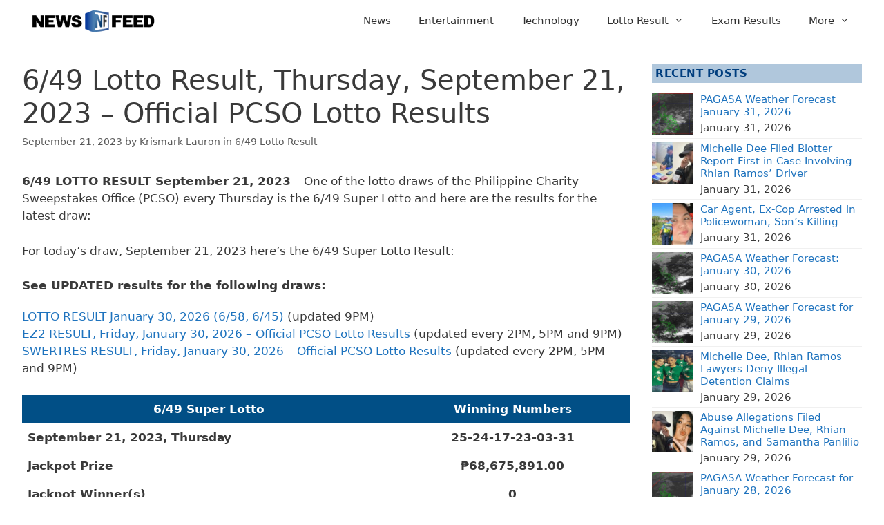

--- FILE ---
content_type: text/html; charset=UTF-8
request_url: https://newsfeed.ph/lotto-result/6-49-lotto-result/6-49-lotto-result-thursday-september-21-2023-official-pcso-lotto-results/
body_size: 21873
content:
<!DOCTYPE html><html lang="en-US"><head><script data-no-optimize="1">var litespeed_docref=sessionStorage.getItem("litespeed_docref");litespeed_docref&&(Object.defineProperty(document,"referrer",{get:function(){return litespeed_docref}}),sessionStorage.removeItem("litespeed_docref"));</script> <meta charset="UTF-8"><meta name='robots' content='index, follow, max-image-preview:large, max-snippet:-1, max-video-preview:-1' /><meta name="viewport" content="width=device-width, initial-scale=1"><title>6/49 Lotto Result, Thursday, September 21, 2023 – Official PCSO Lotto Results</title><meta name="description" content="6/49 LOTTO RESULT September 21, 2023- Here is the official 6/49 Super Lotto draw result of the Philippine Charity Sweepstakes Office (PCSO)." /><link rel="canonical" href="https://newsfeed.ph/lotto-result/6-49-lotto-result/6-49-lotto-result-thursday-september-21-2023-official-pcso-lotto-results/" /><meta property="og:locale" content="en_US" /><meta property="og:type" content="article" /><meta property="og:title" content="6/49 Lotto Result, Thursday, September 21, 2023 – Official PCSO Lotto Results" /><meta property="og:description" content="6/49 LOTTO RESULT September 21, 2023- Here is the official 6/49 Super Lotto draw result of the Philippine Charity Sweepstakes Office (PCSO)." /><meta property="og:site_name" content="NewsFeed" /><meta property="article:publisher" content="https://www.facebook.com/NewsFeed247/" /><meta property="article:published_time" content="2023-09-21T08:07:00+00:00" /><meta property="og:image" content="https://newsfeed.ph/wp-content/uploads/2022/02/649-Lotto.jpg" /><meta property="og:image:width" content="1364" /><meta property="og:image:height" content="759" /><meta property="og:image:type" content="image/jpeg" /><meta name="author" content="Krismark Lauron" /><meta name="twitter:card" content="summary_large_image" /><meta name="twitter:creator" content="@NewsFeedPh247" /><meta name="twitter:site" content="@NewsFeedPh247" /><meta name="twitter:label1" content="Written by" /><meta name="twitter:data1" content="Krismark Lauron" /><meta name="twitter:label2" content="Est. reading time" /><meta name="twitter:data2" content="2 minutes" /> <script type="application/ld+json" class="yoast-schema-graph">{"@context":"https://schema.org","@graph":[{"@type":"Article","@id":"https://newsfeed.ph/lotto-result/6-49-lotto-result/6-49-lotto-result-thursday-september-21-2023-official-pcso-lotto-results/#article","isPartOf":{"@id":"https://newsfeed.ph/lotto-result/6-49-lotto-result/6-49-lotto-result-thursday-september-21-2023-official-pcso-lotto-results/"},"author":{"name":"Krismark Lauron","@id":"https://newsfeed.ph/#/schema/person/80c8f1508686f401127ae36db0731d9a"},"headline":"6/49 Lotto Result, Thursday, September 21, 2023 – Official PCSO Lotto Results","datePublished":"2023-09-21T08:07:00+00:00","mainEntityOfPage":{"@id":"https://newsfeed.ph/lotto-result/6-49-lotto-result/6-49-lotto-result-thursday-september-21-2023-official-pcso-lotto-results/"},"wordCount":376,"commentCount":0,"publisher":{"@id":"https://newsfeed.ph/#organization"},"image":{"@id":"https://newsfeed.ph/lotto-result/6-49-lotto-result/6-49-lotto-result-thursday-september-21-2023-official-pcso-lotto-results/#primaryimage"},"thumbnailUrl":"https://newsfeed.ph/wp-content/uploads/2022/02/649-Lotto.jpg","keywords":["6/49 Lotto Draw","6/49 Lotto Result","6/49 Super Lotto","PCSO Lotto Result"],"articleSection":["6/49 Lotto Result"],"inLanguage":"en-US","potentialAction":[{"@type":"CommentAction","name":"Comment","target":["https://newsfeed.ph/lotto-result/6-49-lotto-result/6-49-lotto-result-thursday-september-21-2023-official-pcso-lotto-results/#respond"]}]},{"@type":"WebPage","@id":"https://newsfeed.ph/lotto-result/6-49-lotto-result/6-49-lotto-result-thursday-september-21-2023-official-pcso-lotto-results/","url":"https://newsfeed.ph/lotto-result/6-49-lotto-result/6-49-lotto-result-thursday-september-21-2023-official-pcso-lotto-results/","name":"6/49 Lotto Result, Thursday, September 21, 2023 – Official PCSO Lotto Results","isPartOf":{"@id":"https://newsfeed.ph/#website"},"primaryImageOfPage":{"@id":"https://newsfeed.ph/lotto-result/6-49-lotto-result/6-49-lotto-result-thursday-september-21-2023-official-pcso-lotto-results/#primaryimage"},"image":{"@id":"https://newsfeed.ph/lotto-result/6-49-lotto-result/6-49-lotto-result-thursday-september-21-2023-official-pcso-lotto-results/#primaryimage"},"thumbnailUrl":"https://newsfeed.ph/wp-content/uploads/2022/02/649-Lotto.jpg","datePublished":"2023-09-21T08:07:00+00:00","description":"6/49 LOTTO RESULT September 21, 2023- Here is the official 6/49 Super Lotto draw result of the Philippine Charity Sweepstakes Office (PCSO).","breadcrumb":{"@id":"https://newsfeed.ph/lotto-result/6-49-lotto-result/6-49-lotto-result-thursday-september-21-2023-official-pcso-lotto-results/#breadcrumb"},"inLanguage":"en-US","potentialAction":[{"@type":"ReadAction","target":["https://newsfeed.ph/lotto-result/6-49-lotto-result/6-49-lotto-result-thursday-september-21-2023-official-pcso-lotto-results/"]}]},{"@type":"ImageObject","inLanguage":"en-US","@id":"https://newsfeed.ph/lotto-result/6-49-lotto-result/6-49-lotto-result-thursday-september-21-2023-official-pcso-lotto-results/#primaryimage","url":"https://newsfeed.ph/wp-content/uploads/2022/02/649-Lotto.jpg","contentUrl":"https://newsfeed.ph/wp-content/uploads/2022/02/649-Lotto.jpg","width":1364,"height":759,"caption":"6/49 Lotto Result today"},{"@type":"BreadcrumbList","@id":"https://newsfeed.ph/lotto-result/6-49-lotto-result/6-49-lotto-result-thursday-september-21-2023-official-pcso-lotto-results/#breadcrumb","itemListElement":[{"@type":"ListItem","position":1,"name":"Home","item":"https://newsfeed.ph/"},{"@type":"ListItem","position":2,"name":"6/49 Lotto Result, Thursday, September 21, 2023 – Official PCSO Lotto Results"}]},{"@type":"WebSite","@id":"https://newsfeed.ph/#website","url":"https://newsfeed.ph/","name":"NewsFeed","description":"Daily news feed","publisher":{"@id":"https://newsfeed.ph/#organization"},"potentialAction":[{"@type":"SearchAction","target":{"@type":"EntryPoint","urlTemplate":"https://newsfeed.ph/?s={search_term_string}"},"query-input":{"@type":"PropertyValueSpecification","valueRequired":true,"valueName":"search_term_string"}}],"inLanguage":"en-US"},{"@type":"Organization","@id":"https://newsfeed.ph/#organization","name":"TechSoft IT Solutions","url":"https://newsfeed.ph/","logo":{"@type":"ImageObject","inLanguage":"en-US","@id":"https://newsfeed.ph/#/schema/logo/image/","url":"https://newsfeed.ph/wp-content/uploads/2019/01/cropped-cropped-logo-header1.png","contentUrl":"https://newsfeed.ph/wp-content/uploads/2019/01/cropped-cropped-logo-header1.png","width":270,"height":54,"caption":"TechSoft IT Solutions"},"image":{"@id":"https://newsfeed.ph/#/schema/logo/image/"},"sameAs":["https://www.facebook.com/NewsFeed247/","https://x.com/NewsFeedPh247"]},{"@type":"Person","@id":"https://newsfeed.ph/#/schema/person/80c8f1508686f401127ae36db0731d9a","name":"Krismark Lauron","image":{"@type":"ImageObject","inLanguage":"en-US","@id":"https://newsfeed.ph/#/schema/person/image/","url":"https://newsfeed.ph/wp-content/litespeed/avatar/fc73b8bb77cbac983dff772c0e630dec.jpg?ver=1769353372","contentUrl":"https://newsfeed.ph/wp-content/litespeed/avatar/fc73b8bb77cbac983dff772c0e630dec.jpg?ver=1769353372","caption":"Krismark Lauron"},"description":"Responsible for updating articles related to (Philippine Charity Sweepstakes Office) PCSO's daily draws. Also, work as a graphic artist. Specializes in making images and design related works.","url":"https://newsfeed.ph/author/jan-jan/"}]}</script> <link rel='dns-prefetch' href='//www.googletagmanager.com' /><link rel="alternate" type="application/rss+xml" title="NewsFeed &raquo; Feed" href="https://newsfeed.ph/feed/" /><link rel="alternate" type="application/rss+xml" title="NewsFeed &raquo; Comments Feed" href="https://newsfeed.ph/comments/feed/" /><link rel="alternate" type="application/rss+xml" title="NewsFeed &raquo; 6/49 Lotto Result, Thursday, September 21, 2023 – Official PCSO Lotto Results Comments Feed" href="https://newsfeed.ph/lotto-result/6-49-lotto-result/6-49-lotto-result-thursday-september-21-2023-official-pcso-lotto-results/feed/" /><link rel="alternate" title="oEmbed (JSON)" type="application/json+oembed" href="https://newsfeed.ph/wp-json/oembed/1.0/embed?url=https%3A%2F%2Fnewsfeed.ph%2Flotto-result%2F6-49-lotto-result%2F6-49-lotto-result-thursday-september-21-2023-official-pcso-lotto-results%2F" /><link rel="alternate" title="oEmbed (XML)" type="text/xml+oembed" href="https://newsfeed.ph/wp-json/oembed/1.0/embed?url=https%3A%2F%2Fnewsfeed.ph%2Flotto-result%2F6-49-lotto-result%2F6-49-lotto-result-thursday-september-21-2023-official-pcso-lotto-results%2F&#038;format=xml" /><style id='wp-img-auto-sizes-contain-inline-css' type='text/css'>img:is([sizes=auto i],[sizes^="auto," i]){contain-intrinsic-size:3000px 1500px}
/*# sourceURL=wp-img-auto-sizes-contain-inline-css */</style><link data-optimized="2" rel="stylesheet" href="https://newsfeed.ph/wp-content/litespeed/css/f7688166a447ed3fbf6ef7ad16fb3b90.css?ver=8c33a" /><style id='wp-block-image-inline-css' type='text/css'>.wp-block-image>a,.wp-block-image>figure>a{display:inline-block}.wp-block-image img{box-sizing:border-box;height:auto;max-width:100%;vertical-align:bottom}@media not (prefers-reduced-motion){.wp-block-image img.hide{visibility:hidden}.wp-block-image img.show{animation:show-content-image .4s}}.wp-block-image[style*=border-radius] img,.wp-block-image[style*=border-radius]>a{border-radius:inherit}.wp-block-image.has-custom-border img{box-sizing:border-box}.wp-block-image.aligncenter{text-align:center}.wp-block-image.alignfull>a,.wp-block-image.alignwide>a{width:100%}.wp-block-image.alignfull img,.wp-block-image.alignwide img{height:auto;width:100%}.wp-block-image .aligncenter,.wp-block-image .alignleft,.wp-block-image .alignright,.wp-block-image.aligncenter,.wp-block-image.alignleft,.wp-block-image.alignright{display:table}.wp-block-image .aligncenter>figcaption,.wp-block-image .alignleft>figcaption,.wp-block-image .alignright>figcaption,.wp-block-image.aligncenter>figcaption,.wp-block-image.alignleft>figcaption,.wp-block-image.alignright>figcaption{caption-side:bottom;display:table-caption}.wp-block-image .alignleft{float:left;margin:.5em 1em .5em 0}.wp-block-image .alignright{float:right;margin:.5em 0 .5em 1em}.wp-block-image .aligncenter{margin-left:auto;margin-right:auto}.wp-block-image :where(figcaption){margin-bottom:1em;margin-top:.5em}.wp-block-image.is-style-circle-mask img{border-radius:9999px}@supports ((-webkit-mask-image:none) or (mask-image:none)) or (-webkit-mask-image:none){.wp-block-image.is-style-circle-mask img{border-radius:0;-webkit-mask-image:url('data:image/svg+xml;utf8,<svg viewBox="0 0 100 100" xmlns="http://www.w3.org/2000/svg"><circle cx="50" cy="50" r="50"/></svg>');mask-image:url('data:image/svg+xml;utf8,<svg viewBox="0 0 100 100" xmlns="http://www.w3.org/2000/svg"><circle cx="50" cy="50" r="50"/></svg>');mask-mode:alpha;-webkit-mask-position:center;mask-position:center;-webkit-mask-repeat:no-repeat;mask-repeat:no-repeat;-webkit-mask-size:contain;mask-size:contain}}:root :where(.wp-block-image.is-style-rounded img,.wp-block-image .is-style-rounded img){border-radius:9999px}.wp-block-image figure{margin:0}.wp-lightbox-container{display:flex;flex-direction:column;position:relative}.wp-lightbox-container img{cursor:zoom-in}.wp-lightbox-container img:hover+button{opacity:1}.wp-lightbox-container button{align-items:center;backdrop-filter:blur(16px) saturate(180%);background-color:#5a5a5a40;border:none;border-radius:4px;cursor:zoom-in;display:flex;height:20px;justify-content:center;opacity:0;padding:0;position:absolute;right:16px;text-align:center;top:16px;width:20px;z-index:100}@media not (prefers-reduced-motion){.wp-lightbox-container button{transition:opacity .2s ease}}.wp-lightbox-container button:focus-visible{outline:3px auto #5a5a5a40;outline:3px auto -webkit-focus-ring-color;outline-offset:3px}.wp-lightbox-container button:hover{cursor:pointer;opacity:1}.wp-lightbox-container button:focus{opacity:1}.wp-lightbox-container button:focus,.wp-lightbox-container button:hover,.wp-lightbox-container button:not(:hover):not(:active):not(.has-background){background-color:#5a5a5a40;border:none}.wp-lightbox-overlay{box-sizing:border-box;cursor:zoom-out;height:100vh;left:0;overflow:hidden;position:fixed;top:0;visibility:hidden;width:100%;z-index:100000}.wp-lightbox-overlay .close-button{align-items:center;cursor:pointer;display:flex;justify-content:center;min-height:40px;min-width:40px;padding:0;position:absolute;right:calc(env(safe-area-inset-right) + 16px);top:calc(env(safe-area-inset-top) + 16px);z-index:5000000}.wp-lightbox-overlay .close-button:focus,.wp-lightbox-overlay .close-button:hover,.wp-lightbox-overlay .close-button:not(:hover):not(:active):not(.has-background){background:none;border:none}.wp-lightbox-overlay .lightbox-image-container{height:var(--wp--lightbox-container-height);left:50%;overflow:hidden;position:absolute;top:50%;transform:translate(-50%,-50%);transform-origin:top left;width:var(--wp--lightbox-container-width);z-index:9999999999}.wp-lightbox-overlay .wp-block-image{align-items:center;box-sizing:border-box;display:flex;height:100%;justify-content:center;margin:0;position:relative;transform-origin:0 0;width:100%;z-index:3000000}.wp-lightbox-overlay .wp-block-image img{height:var(--wp--lightbox-image-height);min-height:var(--wp--lightbox-image-height);min-width:var(--wp--lightbox-image-width);width:var(--wp--lightbox-image-width)}.wp-lightbox-overlay .wp-block-image figcaption{display:none}.wp-lightbox-overlay button{background:none;border:none}.wp-lightbox-overlay .scrim{background-color:#fff;height:100%;opacity:.9;position:absolute;width:100%;z-index:2000000}.wp-lightbox-overlay.active{visibility:visible}@media not (prefers-reduced-motion){.wp-lightbox-overlay.active{animation:turn-on-visibility .25s both}.wp-lightbox-overlay.active img{animation:turn-on-visibility .35s both}.wp-lightbox-overlay.show-closing-animation:not(.active){animation:turn-off-visibility .35s both}.wp-lightbox-overlay.show-closing-animation:not(.active) img{animation:turn-off-visibility .25s both}.wp-lightbox-overlay.zoom.active{animation:none;opacity:1;visibility:visible}.wp-lightbox-overlay.zoom.active .lightbox-image-container{animation:lightbox-zoom-in .4s}.wp-lightbox-overlay.zoom.active .lightbox-image-container img{animation:none}.wp-lightbox-overlay.zoom.active .scrim{animation:turn-on-visibility .4s forwards}.wp-lightbox-overlay.zoom.show-closing-animation:not(.active){animation:none}.wp-lightbox-overlay.zoom.show-closing-animation:not(.active) .lightbox-image-container{animation:lightbox-zoom-out .4s}.wp-lightbox-overlay.zoom.show-closing-animation:not(.active) .lightbox-image-container img{animation:none}.wp-lightbox-overlay.zoom.show-closing-animation:not(.active) .scrim{animation:turn-off-visibility .4s forwards}}@keyframes show-content-image{0%{visibility:hidden}99%{visibility:hidden}to{visibility:visible}}@keyframes turn-on-visibility{0%{opacity:0}to{opacity:1}}@keyframes turn-off-visibility{0%{opacity:1;visibility:visible}99%{opacity:0;visibility:visible}to{opacity:0;visibility:hidden}}@keyframes lightbox-zoom-in{0%{transform:translate(calc((-100vw + var(--wp--lightbox-scrollbar-width))/2 + var(--wp--lightbox-initial-left-position)),calc(-50vh + var(--wp--lightbox-initial-top-position))) scale(var(--wp--lightbox-scale))}to{transform:translate(-50%,-50%) scale(1)}}@keyframes lightbox-zoom-out{0%{transform:translate(-50%,-50%) scale(1);visibility:visible}99%{visibility:visible}to{transform:translate(calc((-100vw + var(--wp--lightbox-scrollbar-width))/2 + var(--wp--lightbox-initial-left-position)),calc(-50vh + var(--wp--lightbox-initial-top-position))) scale(var(--wp--lightbox-scale));visibility:hidden}}
/*# sourceURL=https://newsfeed.ph/wp-includes/blocks/image/style.min.css */</style><style id='wp-block-list-inline-css' type='text/css'>ol,ul{box-sizing:border-box}:root :where(.wp-block-list.has-background){padding:1.25em 2.375em}
/*# sourceURL=https://newsfeed.ph/wp-includes/blocks/list/style.min.css */</style><style id='wp-block-group-inline-css' type='text/css'>.wp-block-group{box-sizing:border-box}:where(.wp-block-group.wp-block-group-is-layout-constrained){position:relative}
/*# sourceURL=https://newsfeed.ph/wp-includes/blocks/group/style.min.css */</style><style id='wp-block-paragraph-inline-css' type='text/css'>.is-small-text{font-size:.875em}.is-regular-text{font-size:1em}.is-large-text{font-size:2.25em}.is-larger-text{font-size:3em}.has-drop-cap:not(:focus):first-letter{float:left;font-size:8.4em;font-style:normal;font-weight:100;line-height:.68;margin:.05em .1em 0 0;text-transform:uppercase}body.rtl .has-drop-cap:not(:focus):first-letter{float:none;margin-left:.1em}p.has-drop-cap.has-background{overflow:hidden}:root :where(p.has-background){padding:1.25em 2.375em}:where(p.has-text-color:not(.has-link-color)) a{color:inherit}p.has-text-align-left[style*="writing-mode:vertical-lr"],p.has-text-align-right[style*="writing-mode:vertical-rl"]{rotate:180deg}
/*# sourceURL=https://newsfeed.ph/wp-includes/blocks/paragraph/style.min.css */</style><style id='tbs-query-loop-style-inline-css' type='text/css'>.wp-block-create-block-ts-recent-posts{background-color:#21759b;color:#fff;padding:2px}

/*# sourceURL=https://newsfeed.ph/wp-content/plugins/ts-recent-posts-v2.4/build/blocks/ts-query-loop/style-index.css */</style><style id='tbs-post-template-style-inline-css' type='text/css'>.wp-block-create-block-ts-recent-posts{background-color:#21759b;color:#fff;padding:2px}

/*# sourceURL=https://newsfeed.ph/wp-content/plugins/ts-recent-posts-v2.4/build/blocks/ts-post-template/style-index.css */</style><style id='global-styles-inline-css' type='text/css'>:root{--wp--preset--aspect-ratio--square: 1;--wp--preset--aspect-ratio--4-3: 4/3;--wp--preset--aspect-ratio--3-4: 3/4;--wp--preset--aspect-ratio--3-2: 3/2;--wp--preset--aspect-ratio--2-3: 2/3;--wp--preset--aspect-ratio--16-9: 16/9;--wp--preset--aspect-ratio--9-16: 9/16;--wp--preset--color--black: #000000;--wp--preset--color--cyan-bluish-gray: #abb8c3;--wp--preset--color--white: #ffffff;--wp--preset--color--pale-pink: #f78da7;--wp--preset--color--vivid-red: #cf2e2e;--wp--preset--color--luminous-vivid-orange: #ff6900;--wp--preset--color--luminous-vivid-amber: #fcb900;--wp--preset--color--light-green-cyan: #7bdcb5;--wp--preset--color--vivid-green-cyan: #00d084;--wp--preset--color--pale-cyan-blue: #8ed1fc;--wp--preset--color--vivid-cyan-blue: #0693e3;--wp--preset--color--vivid-purple: #9b51e0;--wp--preset--color--contrast: var(--contrast);--wp--preset--color--contrast-2: var(--contrast-2);--wp--preset--color--contrast-3: var(--contrast-3);--wp--preset--color--base: var(--base);--wp--preset--color--base-2: var(--base-2);--wp--preset--color--base-3: var(--base-3);--wp--preset--color--accent: var(--accent);--wp--preset--gradient--vivid-cyan-blue-to-vivid-purple: linear-gradient(135deg,rgb(6,147,227) 0%,rgb(155,81,224) 100%);--wp--preset--gradient--light-green-cyan-to-vivid-green-cyan: linear-gradient(135deg,rgb(122,220,180) 0%,rgb(0,208,130) 100%);--wp--preset--gradient--luminous-vivid-amber-to-luminous-vivid-orange: linear-gradient(135deg,rgb(252,185,0) 0%,rgb(255,105,0) 100%);--wp--preset--gradient--luminous-vivid-orange-to-vivid-red: linear-gradient(135deg,rgb(255,105,0) 0%,rgb(207,46,46) 100%);--wp--preset--gradient--very-light-gray-to-cyan-bluish-gray: linear-gradient(135deg,rgb(238,238,238) 0%,rgb(169,184,195) 100%);--wp--preset--gradient--cool-to-warm-spectrum: linear-gradient(135deg,rgb(74,234,220) 0%,rgb(151,120,209) 20%,rgb(207,42,186) 40%,rgb(238,44,130) 60%,rgb(251,105,98) 80%,rgb(254,248,76) 100%);--wp--preset--gradient--blush-light-purple: linear-gradient(135deg,rgb(255,206,236) 0%,rgb(152,150,240) 100%);--wp--preset--gradient--blush-bordeaux: linear-gradient(135deg,rgb(254,205,165) 0%,rgb(254,45,45) 50%,rgb(107,0,62) 100%);--wp--preset--gradient--luminous-dusk: linear-gradient(135deg,rgb(255,203,112) 0%,rgb(199,81,192) 50%,rgb(65,88,208) 100%);--wp--preset--gradient--pale-ocean: linear-gradient(135deg,rgb(255,245,203) 0%,rgb(182,227,212) 50%,rgb(51,167,181) 100%);--wp--preset--gradient--electric-grass: linear-gradient(135deg,rgb(202,248,128) 0%,rgb(113,206,126) 100%);--wp--preset--gradient--midnight: linear-gradient(135deg,rgb(2,3,129) 0%,rgb(40,116,252) 100%);--wp--preset--font-size--small: 13px;--wp--preset--font-size--medium: 20px;--wp--preset--font-size--large: 36px;--wp--preset--font-size--x-large: 42px;--wp--preset--spacing--20: 0.44rem;--wp--preset--spacing--30: 0.67rem;--wp--preset--spacing--40: 1rem;--wp--preset--spacing--50: 1.5rem;--wp--preset--spacing--60: 2.25rem;--wp--preset--spacing--70: 3.38rem;--wp--preset--spacing--80: 5.06rem;--wp--preset--shadow--natural: 6px 6px 9px rgba(0, 0, 0, 0.2);--wp--preset--shadow--deep: 12px 12px 50px rgba(0, 0, 0, 0.4);--wp--preset--shadow--sharp: 6px 6px 0px rgba(0, 0, 0, 0.2);--wp--preset--shadow--outlined: 6px 6px 0px -3px rgb(255, 255, 255), 6px 6px rgb(0, 0, 0);--wp--preset--shadow--crisp: 6px 6px 0px rgb(0, 0, 0);}:where(.is-layout-flex){gap: 0.5em;}:where(.is-layout-grid){gap: 0.5em;}body .is-layout-flex{display: flex;}.is-layout-flex{flex-wrap: wrap;align-items: center;}.is-layout-flex > :is(*, div){margin: 0;}body .is-layout-grid{display: grid;}.is-layout-grid > :is(*, div){margin: 0;}:where(.wp-block-columns.is-layout-flex){gap: 2em;}:where(.wp-block-columns.is-layout-grid){gap: 2em;}:where(.wp-block-post-template.is-layout-flex){gap: 1.25em;}:where(.wp-block-post-template.is-layout-grid){gap: 1.25em;}.has-black-color{color: var(--wp--preset--color--black) !important;}.has-cyan-bluish-gray-color{color: var(--wp--preset--color--cyan-bluish-gray) !important;}.has-white-color{color: var(--wp--preset--color--white) !important;}.has-pale-pink-color{color: var(--wp--preset--color--pale-pink) !important;}.has-vivid-red-color{color: var(--wp--preset--color--vivid-red) !important;}.has-luminous-vivid-orange-color{color: var(--wp--preset--color--luminous-vivid-orange) !important;}.has-luminous-vivid-amber-color{color: var(--wp--preset--color--luminous-vivid-amber) !important;}.has-light-green-cyan-color{color: var(--wp--preset--color--light-green-cyan) !important;}.has-vivid-green-cyan-color{color: var(--wp--preset--color--vivid-green-cyan) !important;}.has-pale-cyan-blue-color{color: var(--wp--preset--color--pale-cyan-blue) !important;}.has-vivid-cyan-blue-color{color: var(--wp--preset--color--vivid-cyan-blue) !important;}.has-vivid-purple-color{color: var(--wp--preset--color--vivid-purple) !important;}.has-black-background-color{background-color: var(--wp--preset--color--black) !important;}.has-cyan-bluish-gray-background-color{background-color: var(--wp--preset--color--cyan-bluish-gray) !important;}.has-white-background-color{background-color: var(--wp--preset--color--white) !important;}.has-pale-pink-background-color{background-color: var(--wp--preset--color--pale-pink) !important;}.has-vivid-red-background-color{background-color: var(--wp--preset--color--vivid-red) !important;}.has-luminous-vivid-orange-background-color{background-color: var(--wp--preset--color--luminous-vivid-orange) !important;}.has-luminous-vivid-amber-background-color{background-color: var(--wp--preset--color--luminous-vivid-amber) !important;}.has-light-green-cyan-background-color{background-color: var(--wp--preset--color--light-green-cyan) !important;}.has-vivid-green-cyan-background-color{background-color: var(--wp--preset--color--vivid-green-cyan) !important;}.has-pale-cyan-blue-background-color{background-color: var(--wp--preset--color--pale-cyan-blue) !important;}.has-vivid-cyan-blue-background-color{background-color: var(--wp--preset--color--vivid-cyan-blue) !important;}.has-vivid-purple-background-color{background-color: var(--wp--preset--color--vivid-purple) !important;}.has-black-border-color{border-color: var(--wp--preset--color--black) !important;}.has-cyan-bluish-gray-border-color{border-color: var(--wp--preset--color--cyan-bluish-gray) !important;}.has-white-border-color{border-color: var(--wp--preset--color--white) !important;}.has-pale-pink-border-color{border-color: var(--wp--preset--color--pale-pink) !important;}.has-vivid-red-border-color{border-color: var(--wp--preset--color--vivid-red) !important;}.has-luminous-vivid-orange-border-color{border-color: var(--wp--preset--color--luminous-vivid-orange) !important;}.has-luminous-vivid-amber-border-color{border-color: var(--wp--preset--color--luminous-vivid-amber) !important;}.has-light-green-cyan-border-color{border-color: var(--wp--preset--color--light-green-cyan) !important;}.has-vivid-green-cyan-border-color{border-color: var(--wp--preset--color--vivid-green-cyan) !important;}.has-pale-cyan-blue-border-color{border-color: var(--wp--preset--color--pale-cyan-blue) !important;}.has-vivid-cyan-blue-border-color{border-color: var(--wp--preset--color--vivid-cyan-blue) !important;}.has-vivid-purple-border-color{border-color: var(--wp--preset--color--vivid-purple) !important;}.has-vivid-cyan-blue-to-vivid-purple-gradient-background{background: var(--wp--preset--gradient--vivid-cyan-blue-to-vivid-purple) !important;}.has-light-green-cyan-to-vivid-green-cyan-gradient-background{background: var(--wp--preset--gradient--light-green-cyan-to-vivid-green-cyan) !important;}.has-luminous-vivid-amber-to-luminous-vivid-orange-gradient-background{background: var(--wp--preset--gradient--luminous-vivid-amber-to-luminous-vivid-orange) !important;}.has-luminous-vivid-orange-to-vivid-red-gradient-background{background: var(--wp--preset--gradient--luminous-vivid-orange-to-vivid-red) !important;}.has-very-light-gray-to-cyan-bluish-gray-gradient-background{background: var(--wp--preset--gradient--very-light-gray-to-cyan-bluish-gray) !important;}.has-cool-to-warm-spectrum-gradient-background{background: var(--wp--preset--gradient--cool-to-warm-spectrum) !important;}.has-blush-light-purple-gradient-background{background: var(--wp--preset--gradient--blush-light-purple) !important;}.has-blush-bordeaux-gradient-background{background: var(--wp--preset--gradient--blush-bordeaux) !important;}.has-luminous-dusk-gradient-background{background: var(--wp--preset--gradient--luminous-dusk) !important;}.has-pale-ocean-gradient-background{background: var(--wp--preset--gradient--pale-ocean) !important;}.has-electric-grass-gradient-background{background: var(--wp--preset--gradient--electric-grass) !important;}.has-midnight-gradient-background{background: var(--wp--preset--gradient--midnight) !important;}.has-small-font-size{font-size: var(--wp--preset--font-size--small) !important;}.has-medium-font-size{font-size: var(--wp--preset--font-size--medium) !important;}.has-large-font-size{font-size: var(--wp--preset--font-size--large) !important;}.has-x-large-font-size{font-size: var(--wp--preset--font-size--x-large) !important;}
/*# sourceURL=global-styles-inline-css */</style><style id='classic-theme-styles-inline-css' type='text/css'>/*! This file is auto-generated */
.wp-block-button__link{color:#fff;background-color:#32373c;border-radius:9999px;box-shadow:none;text-decoration:none;padding:calc(.667em + 2px) calc(1.333em + 2px);font-size:1.125em}.wp-block-file__button{background:#32373c;color:#fff;text-decoration:none}
/*# sourceURL=/wp-includes/css/classic-themes.min.css */</style><style id='generate-style-inline-css' type='text/css'>body{background-color:#ffffff;color:#3a3a3a;}a{color:var(--accent);}a:hover, a:focus, a:active{color:#000000;}body .grid-container{max-width:1376px;}.wp-block-group__inner-container{max-width:1376px;margin-left:auto;margin-right:auto;}.site-header .header-image{width:210px;}:root{--contrast:#222222;--contrast-2:#575760;--contrast-3:#b2b2be;--base:#f0f0f0;--base-2:#f7f8f9;--base-3:#ffffff;--accent:#1e73be;}:root .has-contrast-color{color:var(--contrast);}:root .has-contrast-background-color{background-color:var(--contrast);}:root .has-contrast-2-color{color:var(--contrast-2);}:root .has-contrast-2-background-color{background-color:var(--contrast-2);}:root .has-contrast-3-color{color:var(--contrast-3);}:root .has-contrast-3-background-color{background-color:var(--contrast-3);}:root .has-base-color{color:var(--base);}:root .has-base-background-color{background-color:var(--base);}:root .has-base-2-color{color:var(--base-2);}:root .has-base-2-background-color{background-color:var(--base-2);}:root .has-base-3-color{color:var(--base-3);}:root .has-base-3-background-color{background-color:var(--base-3);}:root .has-accent-color{color:var(--accent);}:root .has-accent-background-color{background-color:var(--accent);}body, button, input, select, textarea{font-family:-apple-system, system-ui, BlinkMacSystemFont, "Segoe UI", Helvetica, Arial, sans-serif, "Apple Color Emoji", "Segoe UI Emoji", "Segoe UI Symbol";}body{line-height:1.5;}.entry-content > [class*="wp-block-"]:not(:last-child):not(.wp-block-heading){margin-bottom:1.5em;}.main-navigation .main-nav ul ul li a{font-size:14px;}.sidebar .widget, .footer-widgets .widget{font-size:17px;}h1{font-weight:300;font-size:40px;}h2{font-weight:300;font-size:30px;}h3{font-size:20px;}h4{font-size:inherit;}h5{font-size:inherit;}@media (max-width:768px){.main-title{font-size:20px;}h1{font-size:30px;}h2{font-size:25px;}}.top-bar{background-color:#636363;color:#ffffff;}.top-bar a{color:#ffffff;}.top-bar a:hover{color:#303030;}.site-header{background-color:#ffffff;}.main-title a,.main-title a:hover{color:var(--contrast);}.site-description{color:#757575;}.main-navigation,.main-navigation ul ul{background-color:var(--base-3);}.main-navigation .main-nav ul li a, .main-navigation .menu-toggle, .main-navigation .menu-bar-items{color:#2f2f2f;}.main-navigation .main-nav ul li:not([class*="current-menu-"]):hover > a, .main-navigation .main-nav ul li:not([class*="current-menu-"]):focus > a, .main-navigation .main-nav ul li.sfHover:not([class*="current-menu-"]) > a, .main-navigation .menu-bar-item:hover > a, .main-navigation .menu-bar-item.sfHover > a{color:var(--accent);}button.menu-toggle:hover,button.menu-toggle:focus,.main-navigation .mobile-bar-items a,.main-navigation .mobile-bar-items a:hover,.main-navigation .mobile-bar-items a:focus{color:#2f2f2f;}.main-navigation .main-nav ul li[class*="current-menu-"] > a{color:var(--accent);}.navigation-search input[type="search"],.navigation-search input[type="search"]:active, .navigation-search input[type="search"]:focus, .main-navigation .main-nav ul li.search-item.active > a, .main-navigation .menu-bar-items .search-item.active > a{color:var(--accent);}.main-navigation ul ul{background-color:#ffffff;}.separate-containers .inside-article, .separate-containers .comments-area, .separate-containers .page-header, .one-container .container, .separate-containers .paging-navigation, .inside-page-header{background-color:#ffffff;}.entry-meta{color:#595959;}.entry-meta a{color:#595959;}.sidebar .widget{background-color:#ffffff;}.sidebar .widget .widget-title{color:#000000;}.footer-widgets{background-color:#ffffff;}.footer-widgets .widget-title{color:#000000;}.site-info{color:#181818;background-color:#ffffff;}.site-info a{color:#464545;}.site-info a:hover{color:#777777;}.footer-bar .widget_nav_menu .current-menu-item a{color:#777777;}input[type="text"],input[type="email"],input[type="url"],input[type="password"],input[type="search"],input[type="tel"],input[type="number"],textarea,select{color:#666666;background-color:#fafafa;border-color:#cccccc;}input[type="text"]:focus,input[type="email"]:focus,input[type="url"]:focus,input[type="password"]:focus,input[type="search"]:focus,input[type="tel"]:focus,input[type="number"]:focus,textarea:focus,select:focus{color:#666666;background-color:#ffffff;border-color:#bfbfbf;}button,html input[type="button"],input[type="reset"],input[type="submit"],a.button,a.wp-block-button__link:not(.has-background){color:#ffffff;background-color:#666666;}button:hover,html input[type="button"]:hover,input[type="reset"]:hover,input[type="submit"]:hover,a.button:hover,button:focus,html input[type="button"]:focus,input[type="reset"]:focus,input[type="submit"]:focus,a.button:focus,a.wp-block-button__link:not(.has-background):active,a.wp-block-button__link:not(.has-background):focus,a.wp-block-button__link:not(.has-background):hover{color:#ffffff;background-color:#3f3f3f;}a.generate-back-to-top{background-color:rgba( 0,0,0,0.4 );color:#ffffff;}a.generate-back-to-top:hover,a.generate-back-to-top:focus{background-color:rgba( 0,0,0,0.6 );color:#ffffff;}:root{--gp-search-modal-bg-color:var(--base-3);--gp-search-modal-text-color:var(--contrast);--gp-search-modal-overlay-bg-color:rgba(0,0,0,0.2);}@media (max-width: 768px){.main-navigation .menu-bar-item:hover > a, .main-navigation .menu-bar-item.sfHover > a{background:none;color:#2f2f2f;}}.inside-top-bar{padding:10px;}.inside-header{padding:0px 30px 0px 30px;}.separate-containers .inside-article, .separate-containers .comments-area, .separate-containers .page-header, .separate-containers .paging-navigation, .one-container .site-content, .inside-page-header{padding:32px 32px 0px 32px;}.site-main .wp-block-group__inner-container{padding:32px 32px 0px 32px;}.entry-content .alignwide, body:not(.no-sidebar) .entry-content .alignfull{margin-left:-32px;width:calc(100% + 64px);max-width:calc(100% + 64px);}.container.grid-container{max-width:1440px;}.one-container.right-sidebar .site-main,.one-container.both-right .site-main{margin-right:32px;}.one-container.left-sidebar .site-main,.one-container.both-left .site-main{margin-left:32px;}.one-container.both-sidebars .site-main{margin:0px 32px 0px 32px;}.separate-containers .widget, .separate-containers .site-main > *, .separate-containers .page-header, .widget-area .main-navigation{margin-bottom:0px;}.separate-containers .site-main{margin:0px;}.both-right.separate-containers .inside-left-sidebar{margin-right:0px;}.both-right.separate-containers .inside-right-sidebar{margin-left:0px;}.both-left.separate-containers .inside-left-sidebar{margin-right:0px;}.both-left.separate-containers .inside-right-sidebar{margin-left:0px;}.separate-containers .page-header-image, .separate-containers .page-header-contained, .separate-containers .page-header-image-single, .separate-containers .page-header-content-single{margin-top:0px;}.separate-containers .inside-right-sidebar, .separate-containers .inside-left-sidebar{margin-top:0px;margin-bottom:0px;}.rtl .menu-item-has-children .dropdown-menu-toggle{padding-left:20px;}.rtl .main-navigation .main-nav ul li.menu-item-has-children > a{padding-right:20px;}.site-info{padding:20px;}@media (max-width:768px){.separate-containers .inside-article, .separate-containers .comments-area, .separate-containers .page-header, .separate-containers .paging-navigation, .one-container .site-content, .inside-page-header{padding:20px 10px 20px 10px;}.site-main .wp-block-group__inner-container{padding:20px 10px 20px 10px;}.inside-header{padding-right:30px;padding-left:30px;}.widget-area .widget{padding-top:30px;padding-right:30px;padding-bottom:30px;padding-left:30px;}.site-info{padding-right:10px;padding-left:10px;}.entry-content .alignwide, body:not(.no-sidebar) .entry-content .alignfull{margin-left:-10px;width:calc(100% + 20px);max-width:calc(100% + 20px);}}.one-container .sidebar .widget{padding:0px;}/* End cached CSS */@media (max-width: 768px){.main-navigation .menu-toggle,.main-navigation .mobile-bar-items,.sidebar-nav-mobile:not(#sticky-placeholder){display:block;}.main-navigation ul,.gen-sidebar-nav{display:none;}[class*="nav-float-"] .site-header .inside-header > *{float:none;clear:both;}}
.dynamic-author-image-rounded{border-radius:100%;}.dynamic-featured-image, .dynamic-author-image{vertical-align:middle;}.one-container.blog .dynamic-content-template:not(:last-child), .one-container.archive .dynamic-content-template:not(:last-child){padding-bottom:0px;}.dynamic-entry-excerpt > p:last-child{margin-bottom:0px;}
.navigation-branding .main-title{font-weight:bold;text-transform:none;font-size:25px;}@media (max-width: 768px){.navigation-branding .main-title{font-size:20px;}}
@media (max-width: 768px){.main-navigation .main-nav ul li a,.main-navigation .menu-toggle,.main-navigation .mobile-bar-items a,.main-navigation .menu-bar-item > a{line-height:45px;}.main-navigation .site-logo.navigation-logo img, .mobile-header-navigation .site-logo.mobile-header-logo img, .navigation-search input[type="search"]{height:45px;}}
/*# sourceURL=generate-style-inline-css */</style><style id='generateblocks-inline-css' type='text/css'>.gb-container-70737ea6{margin-bottom:10px;}.gb-container-522d04b9{display:flex;justify-content:flex-start;padding-top:5px;padding-bottom:5px;border-bottom:1px solid var(--base);}.gb-container-04bf268f{width:calc(100% - 62px);padding-left:10px;}.gb-container-6438e1e1{margin-bottom:10px;}.gb-container-5de9b3fd{display:flex;justify-content:flex-start;padding-top:5px;padding-bottom:5px;border-bottom:1px solid var(--base);}.gb-container-90791c61{width:calc(100% - 62px);padding-left:10px;}h2.gb-headline-c5100c13{font-size:15px;letter-spacing:.5px;font-weight:700;padding:5px;margin-bottom:0px;color:#003e7e;background-color:rgba(68, 121, 173, 0.42);}h2.gb-headline-deffbfd2{font-size:15px;font-weight:normal;margin-bottom:5px;}h2.gb-headline-c719d1b8{font-size:15px;font-weight:normal;margin-bottom:5px;}h2.gb-headline-bd4a654b{font-size:15px;letter-spacing:.5px;font-weight:700;padding:5px;margin-bottom:0px;color:#003e7e;background-color:rgba(68, 121, 173, 0.42);}h2.gb-headline-156ac2ef{font-size:15px;font-weight:normal;margin-bottom:5px;}h2.gb-headline-a4a1694b{font-size:15px;font-weight:normal;margin-bottom:5px;}.gb-image-f51ce187{width:62px;vertical-align:middle;}.gb-image-d9ec0c41{width:62px;vertical-align:middle;}:root{--gb-container-width:1376px;}.gb-container .wp-block-image img{vertical-align:middle;}.gb-grid-wrapper .wp-block-image{margin-bottom:0;}.gb-highlight{background:none;}.gb-shape{line-height:0;}
/*# sourceURL=generateblocks-inline-css */</style><style id='generate-navigation-branding-inline-css' type='text/css'>@media (max-width: 768px){.site-header, #site-navigation, #sticky-navigation{display:none !important;opacity:0.0;}#mobile-header{display:block !important;width:100% !important;}#mobile-header .main-nav > ul{display:none;}#mobile-header.toggled .main-nav > ul, #mobile-header .menu-toggle, #mobile-header .mobile-bar-items{display:block;}#mobile-header .main-nav{-ms-flex:0 0 100%;flex:0 0 100%;-webkit-box-ordinal-group:5;-ms-flex-order:4;order:4;}}.navigation-branding img, .site-logo.mobile-header-logo img{height:60px;width:auto;}.navigation-branding .main-title{line-height:60px;}@media (max-width: 1386px){#site-navigation .navigation-branding, #sticky-navigation .navigation-branding{margin-left:10px;}}@media (max-width: 768px){.main-navigation:not(.slideout-navigation) .main-nav{-ms-flex:0 0 100%;flex:0 0 100%;}.main-navigation:not(.slideout-navigation) .inside-navigation{-ms-flex-wrap:wrap;flex-wrap:wrap;display:-webkit-box;display:-ms-flexbox;display:flex;}.nav-aligned-center .navigation-branding, .nav-aligned-left .navigation-branding{margin-right:auto;}.nav-aligned-center  .main-navigation.has-branding:not(.slideout-navigation) .inside-navigation .main-nav,.nav-aligned-center  .main-navigation.has-sticky-branding.navigation-stick .inside-navigation .main-nav,.nav-aligned-left  .main-navigation.has-branding:not(.slideout-navigation) .inside-navigation .main-nav,.nav-aligned-left  .main-navigation.has-sticky-branding.navigation-stick .inside-navigation .main-nav{margin-right:0px;}.navigation-branding img, .site-logo.mobile-header-logo{height:45px;}.navigation-branding .main-title{line-height:45px;}}
/*# sourceURL=generate-navigation-branding-inline-css */</style> <script type="litespeed/javascript" data-src="https://newsfeed.ph/wp-includes/js/jquery/jquery.min.js" id="jquery-core-js"></script> <link rel="https://api.w.org/" href="https://newsfeed.ph/wp-json/" /><link rel="alternate" title="JSON" type="application/json" href="https://newsfeed.ph/wp-json/wp/v2/posts/174035" /><link rel="EditURI" type="application/rsd+xml" title="RSD" href="https://newsfeed.ph/xmlrpc.php?rsd" /><meta name="generator" content="WordPress 6.9" /><link rel='shortlink' href='https://newsfeed.ph/?p=174035' /><meta name="generator" content="Site Kit by Google 1.168.0" /><style id="wp-custom-css">.post {
    margin: 0 0 0.5em !important;
}

.gb-query-loop-item {
    border-top: 1px solid #d9d9d9;
    padding-top: 5px;
}

.tablepress .text-center{
	text-align:center;
}

#masthead>.inside-header{
	display: flex;
	align-items: center;
	justify-content: space-between
}
#masthead>.inside-header:before, #masthead>.inside-header:after{
	content: unset;
}

	.mobile-header-navigation .site-logo.mobile-header-logo img {
			height: 70px !important;
	}

.tablepress thead th, .tablepress thead td {
    background: #014f86;
    color: #fff;
}
.ts-rp-query-loop > * {
    box-sizing: border-box;
}</style> <script type="litespeed/javascript" data-src="https://www.googletagmanager.com/gtag/js?id=G-BVH442XVPZ"></script> <script type="litespeed/javascript">window.dataLayer=window.dataLayer||[];function gtag(){dataLayer.push(arguments)}
gtag('js',new Date());gtag('config','G-BVH442XVPZ')</script> <script type="litespeed/javascript">window._taboola=window._taboola||[];_taboola.push({article:'auto'});!function(e,f,u,i){if(!document.getElementById(i)){e.async=1;e.src=u;e.id=i;f.parentNode.insertBefore(e,f)}}(document.createElement('script'),document.getElementsByTagName('script')[0],'//cdn.taboola.com/libtrc/techsoft-network/loader.js','tb_loader_script');if(window.performance&&typeof window.performance.mark=='function'){window.performance.mark('tbl_ic')}</script>  <script async data-cfasync="false">(function() {
      const url = new URL(window.location.href);
      const clickID = url.searchParams.get("click_id");
      const sourceID = url.searchParams.get("source_id");

      const s = document.createElement("script");
      s.dataset.cfasync = "false";
      s.src = "https://push-sdk.com/f/sdk.js?z=996425";
      s.onload = (opts) => {
          opts.zoneID = 996425;
          opts.extClickID = clickID;
          opts.subID1 = sourceID;
          opts.actions.onPermissionGranted = () => {};
          opts.actions.onPermissionDenied = () => {};
          opts.actions.onAlreadySubscribed = () => {};
          opts.actions.onError = () => {};
      };
      document.head.appendChild(s);
  })()</script><style id='tbs-blocks-inline-css' type='text/css'>.ts-rp-query-loop-template-1619c4fd-f601-43a2-9f78-5085a8df9f99 {width: 100%;}
.ts-rp-query-loop-b7d71991-9813-4be0-889f-0436de633256{display:block;width:100%;flex-flow:row wrap;}
.ts-rp-query-loop-template-eb2fe9f9-186c-4de3-9712-43cc2dc144d9 {width: 100%;}
.ts-rp-query-loop-f3da3012-030f-4927-8875-c267a7b9ef13{display:block;width:100%;flex-flow:row wrap;}
/*# sourceURL=tbs-blocks-inline-css */</style></head><body class="wp-singular post-template-default single single-post postid-174035 single-format-standard wp-custom-logo wp-embed-responsive wp-theme-generatepress wp-child-theme-generatepress_child post-image-above-header post-image-aligned-center sticky-menu-fade mobile-header mobile-header-logo right-sidebar nav-float-right one-container fluid-header active-footer-widgets-3 header-aligned-left dropdown-hover" itemtype="https://schema.org/Blog" itemscope>
<a class="screen-reader-text skip-link" href="#content" title="Skip to content">Skip to content</a><header class="site-header" id="masthead" aria-label="Site"  itemtype="https://schema.org/WPHeader" itemscope><div class="inside-header grid-container grid-parent"><div class="site-logo">
<a href="https://newsfeed.ph/" rel="home">
<img data-lazyloaded="1" src="[data-uri]" width="270" height="54" class="header-image is-logo-image" alt="NewsFeed" data-src="https://newsfeed.ph/wp-content/uploads/2019/01/cropped-cropped-logo-header1.png" />
</a></div><nav class="main-navigation sub-menu-right" id="site-navigation" aria-label="Primary"  itemtype="https://schema.org/SiteNavigationElement" itemscope><div class="inside-navigation grid-container grid-parent">
<button class="menu-toggle" aria-controls="primary-menu" aria-expanded="false">
<span class="screen-reader-text">Menu</span>				</button><div id="primary-menu" class="main-nav"><ul id="menu-td-demo-header-menu" class=" menu sf-menu"><li id="menu-item-54" class="menu-item menu-item-type-post_type menu-item-object-page menu-item-54"><a href="https://newsfeed.ph/news/">News</a></li><li id="menu-item-184" class="menu-item menu-item-type-taxonomy menu-item-object-category menu-item-184"><a href="https://newsfeed.ph/entertainment/">Entertainment</a></li><li id="menu-item-723" class="menu-item menu-item-type-taxonomy menu-item-object-category menu-item-723"><a href="https://newsfeed.ph/technology/">Technology</a></li><li id="menu-item-31119" class="menu-item menu-item-type-taxonomy menu-item-object-category current-post-ancestor menu-item-has-children menu-item-31119"><a href="https://newsfeed.ph/lotto-result/">Lotto Result<span role="presentation" class="dropdown-menu-toggle"></span></a><ul class="sub-menu"><li id="menu-item-156581" class="menu-item menu-item-type-taxonomy menu-item-object-category menu-item-156581"><a href="https://newsfeed.ph/lotto-result/swertres-result/">Swertres Result</a></li><li id="menu-item-156577" class="menu-item menu-item-type-taxonomy menu-item-object-category menu-item-156577"><a href="https://newsfeed.ph/lotto-result/ez2-result/">EZ2 Result</a></li><li id="menu-item-156579" class="menu-item menu-item-type-taxonomy menu-item-object-category menu-item-156579"><a href="https://newsfeed.ph/lotto-result/stl-result/">STL RESULT</a></li><li id="menu-item-156591" class="menu-item menu-item-type-taxonomy menu-item-object-category menu-item-156591"><a href="https://newsfeed.ph/lotto-result/6-58-lotto-result/">6/58 Lotto Result</a></li><li id="menu-item-156589" class="menu-item menu-item-type-taxonomy menu-item-object-category menu-item-156589"><a href="https://newsfeed.ph/lotto-result/6-55-lotto-result/">6/55 Lotto Result</a></li><li id="menu-item-156587" class="menu-item menu-item-type-taxonomy menu-item-object-category current-post-ancestor current-menu-parent current-post-parent menu-item-156587"><a href="https://newsfeed.ph/lotto-result/6-49-lotto-result/">6/49 Lotto Result</a></li><li id="menu-item-156585" class="menu-item menu-item-type-taxonomy menu-item-object-category menu-item-156585"><a href="https://newsfeed.ph/lotto-result/6-45-lotto-result/">6/45 Lotto Result</a></li><li id="menu-item-156583" class="menu-item menu-item-type-taxonomy menu-item-object-category menu-item-156583"><a href="https://newsfeed.ph/lotto-result/6-42-lotto-result/">6/42 Lotto Result</a></li><li id="menu-item-156595" class="menu-item menu-item-type-taxonomy menu-item-object-category menu-item-156595"><a href="https://newsfeed.ph/lotto-result/6-digit-result/">6-Digit Result</a></li><li id="menu-item-156597" class="menu-item menu-item-type-taxonomy menu-item-object-category menu-item-156597"><a href="https://newsfeed.ph/lotto-result/4-digit-result/">4-Digit Result</a></li></ul></li><li id="menu-item-31820" class="menu-item menu-item-type-taxonomy menu-item-object-category menu-item-31820"><a href="https://newsfeed.ph/exam-results/">Exam Results</a></li><li id="menu-item-75169" class="menu-item menu-item-type-custom menu-item-object-custom menu-item-has-children menu-item-75169"><a href="#">More<span role="presentation" class="dropdown-menu-toggle"></span></a><ul class="sub-menu"><li id="menu-item-204655" class="menu-item menu-item-type-taxonomy menu-item-object-category menu-item-204655"><a href="https://newsfeed.ph/educational/">Educational</a></li><li id="menu-item-416" class="menu-item menu-item-type-taxonomy menu-item-object-category menu-item-416"><a href="https://newsfeed.ph/facts/">Facts</a></li><li id="menu-item-185" class="menu-item menu-item-type-taxonomy menu-item-object-category menu-item-185"><a href="https://newsfeed.ph/dating/">Dating</a></li><li id="menu-item-75170" class="menu-item menu-item-type-taxonomy menu-item-object-category menu-item-75170"><a href="https://newsfeed.ph/fashion/">Fashion</a></li><li id="menu-item-75171" class="menu-item menu-item-type-taxonomy menu-item-object-category menu-item-75171"><a href="https://newsfeed.ph/government-agency/">Government Agency</a></li><li id="menu-item-75172" class="menu-item menu-item-type-taxonomy menu-item-object-category menu-item-75172"><a href="https://newsfeed.ph/lifestyle/">Lifestyle</a></li><li id="menu-item-75173" class="menu-item menu-item-type-taxonomy menu-item-object-category menu-item-75173"><a href="https://newsfeed.ph/sports/">Sports</a></li><li id="menu-item-75174" class="menu-item menu-item-type-taxonomy menu-item-object-category menu-item-75174"><a href="https://newsfeed.ph/video/">Video</a></li><li id="menu-item-75175" class="menu-item menu-item-type-taxonomy menu-item-object-category menu-item-75175"><a href="https://newsfeed.ph/viral/">Viral</a></li></ul></li></ul></div></div></nav></div></header><nav id="mobile-header" itemtype="https://schema.org/SiteNavigationElement" itemscope class="main-navigation mobile-header-navigation has-branding"><div class="inside-navigation grid-container grid-parent"><div class="site-logo mobile-header-logo">
<a href="https://newsfeed.ph/" title="NewsFeed" rel="home">
<img data-lazyloaded="1" src="[data-uri]" data-src="https://newsfeed.ph/wp-content/uploads/2019/01/logo-header1.png" alt="NewsFeed" class="is-logo-image" width="272" height="90" />
</a></div>					<button class="menu-toggle" aria-controls="mobile-menu" aria-expanded="false">
<span class="screen-reader-text">Menu</span>					</button><div id="mobile-menu" class="main-nav"><ul id="menu-td-demo-header-menu-1" class=" menu sf-menu"><li class="menu-item menu-item-type-post_type menu-item-object-page menu-item-54"><a href="https://newsfeed.ph/news/">News</a></li><li class="menu-item menu-item-type-taxonomy menu-item-object-category menu-item-184"><a href="https://newsfeed.ph/entertainment/">Entertainment</a></li><li class="menu-item menu-item-type-taxonomy menu-item-object-category menu-item-723"><a href="https://newsfeed.ph/technology/">Technology</a></li><li class="menu-item menu-item-type-taxonomy menu-item-object-category current-post-ancestor menu-item-has-children menu-item-31119"><a href="https://newsfeed.ph/lotto-result/">Lotto Result<span role="presentation" class="dropdown-menu-toggle"></span></a><ul class="sub-menu"><li class="menu-item menu-item-type-taxonomy menu-item-object-category menu-item-156581"><a href="https://newsfeed.ph/lotto-result/swertres-result/">Swertres Result</a></li><li class="menu-item menu-item-type-taxonomy menu-item-object-category menu-item-156577"><a href="https://newsfeed.ph/lotto-result/ez2-result/">EZ2 Result</a></li><li class="menu-item menu-item-type-taxonomy menu-item-object-category menu-item-156579"><a href="https://newsfeed.ph/lotto-result/stl-result/">STL RESULT</a></li><li class="menu-item menu-item-type-taxonomy menu-item-object-category menu-item-156591"><a href="https://newsfeed.ph/lotto-result/6-58-lotto-result/">6/58 Lotto Result</a></li><li class="menu-item menu-item-type-taxonomy menu-item-object-category menu-item-156589"><a href="https://newsfeed.ph/lotto-result/6-55-lotto-result/">6/55 Lotto Result</a></li><li class="menu-item menu-item-type-taxonomy menu-item-object-category current-post-ancestor current-menu-parent current-post-parent menu-item-156587"><a href="https://newsfeed.ph/lotto-result/6-49-lotto-result/">6/49 Lotto Result</a></li><li class="menu-item menu-item-type-taxonomy menu-item-object-category menu-item-156585"><a href="https://newsfeed.ph/lotto-result/6-45-lotto-result/">6/45 Lotto Result</a></li><li class="menu-item menu-item-type-taxonomy menu-item-object-category menu-item-156583"><a href="https://newsfeed.ph/lotto-result/6-42-lotto-result/">6/42 Lotto Result</a></li><li class="menu-item menu-item-type-taxonomy menu-item-object-category menu-item-156595"><a href="https://newsfeed.ph/lotto-result/6-digit-result/">6-Digit Result</a></li><li class="menu-item menu-item-type-taxonomy menu-item-object-category menu-item-156597"><a href="https://newsfeed.ph/lotto-result/4-digit-result/">4-Digit Result</a></li></ul></li><li class="menu-item menu-item-type-taxonomy menu-item-object-category menu-item-31820"><a href="https://newsfeed.ph/exam-results/">Exam Results</a></li><li class="menu-item menu-item-type-custom menu-item-object-custom menu-item-has-children menu-item-75169"><a href="#">More<span role="presentation" class="dropdown-menu-toggle"></span></a><ul class="sub-menu"><li class="menu-item menu-item-type-taxonomy menu-item-object-category menu-item-204655"><a href="https://newsfeed.ph/educational/">Educational</a></li><li class="menu-item menu-item-type-taxonomy menu-item-object-category menu-item-416"><a href="https://newsfeed.ph/facts/">Facts</a></li><li class="menu-item menu-item-type-taxonomy menu-item-object-category menu-item-185"><a href="https://newsfeed.ph/dating/">Dating</a></li><li class="menu-item menu-item-type-taxonomy menu-item-object-category menu-item-75170"><a href="https://newsfeed.ph/fashion/">Fashion</a></li><li class="menu-item menu-item-type-taxonomy menu-item-object-category menu-item-75171"><a href="https://newsfeed.ph/government-agency/">Government Agency</a></li><li class="menu-item menu-item-type-taxonomy menu-item-object-category menu-item-75172"><a href="https://newsfeed.ph/lifestyle/">Lifestyle</a></li><li class="menu-item menu-item-type-taxonomy menu-item-object-category menu-item-75173"><a href="https://newsfeed.ph/sports/">Sports</a></li><li class="menu-item menu-item-type-taxonomy menu-item-object-category menu-item-75174"><a href="https://newsfeed.ph/video/">Video</a></li><li class="menu-item menu-item-type-taxonomy menu-item-object-category menu-item-75175"><a href="https://newsfeed.ph/viral/">Viral</a></li></ul></li></ul></div></div></nav><div class="site grid-container container hfeed grid-parent" id="page"><div class="site-content" id="content"><div class="content-area grid-parent mobile-grid-100 grid-75 tablet-grid-75" id="primary"><main class="site-main" id="main"><article id="post-174035" class="post-174035 post type-post status-publish format-standard has-post-thumbnail hentry category-6-49-lotto-result tag-6-49-lotto-draw tag-6-49-lotto-result tag-6-49-super-lotto tag-pcso-lotto-result" itemtype="https://schema.org/CreativeWork" itemscope><div class="inside-article"><header class="entry-header"><h1 class="entry-title" itemprop="headline">6/49 Lotto Result, Thursday, September 21, 2023 – Official PCSO Lotto Results</h1><div class="entry-meta">
<span class="posted-on"><time class="entry-date published" datetime="2023-09-21T16:07:00+08:00" itemprop="datePublished">September 21, 2023</time></span> <span class="byline">by <span class="author vcard" itemprop="author" itemtype="https://schema.org/Person" itemscope><a class="url fn n" href="https://newsfeed.ph/author/jan-jan/" title="View all posts by Krismark Lauron" rel="author" itemprop="url"><span class="author-name" itemprop="name">Krismark Lauron</span></a></span></span>  in <span class="cat-links"><span class="screen-reader-text">Categories </span><a href='https://newsfeed.ph/lotto-result/6-49-lotto-result/' rel='category tag' data-wpel-link='internal'>6/49 Lotto Result</a></span></div></header><div class="entry-content" itemprop="text"><div class='code-block code-block-3' style='margin: 8px auto; text-align: center; display: block; clear: both;'> <script type="litespeed/javascript" data-src="https://pagead2.googlesyndication.com/pagead/js/adsbygoogle.js?client=ca-pub-7185345432998156"
     crossorigin="anonymous"></script> 
<ins class="adsbygoogle"
style="display:block"
data-ad-client="ca-pub-7185345432998156"
data-ad-slot="4215872420"
data-ad-format="auto"
data-full-width-responsive="true"></ins> <script type="litespeed/javascript">(adsbygoogle=window.adsbygoogle||[]).push({})</script></div><p><strong>6/49 LOTTO RESULT <label id="shortcode_date">September 21, 2023</label></strong> &#8211; One of the lotto draws of the Philippine Charity Sweepstakes Office (PCSO) every <label id="shortcode_day">Thursday</label> is the 6/49 Super Lotto and here are the results for the latest draw:</p><p>For today&#8217;s draw, <label id="shortcode_date">September 21, 2023</label> here&#8217;s the 6/49 Super Lotto Result:</p><div class='code-block code-block-4' style='margin: 8px auto; text-align: center; display: block; clear: both;'> <script type="litespeed/javascript" data-src="https://pagead2.googlesyndication.com/pagead/js/adsbygoogle.js?client=ca-pub-7185345432998156"
     crossorigin="anonymous"></script> 
<ins class="adsbygoogle"
style="display:block"
data-ad-client="ca-pub-7185345432998156"
data-ad-slot="8939486799"
data-ad-format="auto"
data-full-width-responsive="true"></ins> <script type="litespeed/javascript">(adsbygoogle=window.adsbygoogle||[]).push({})</script></div><h4><b>See UPDATED results for the following draws: </b></h4><p><a href="https://newsfeed.ph/lotto-result/lotto-result-january-30-2026-6-58-6-45/">LOTTO RESULT January 30, 2026 (6/58, 6/45)</a> (updated 9PM) <br /><a href="https://newsfeed.ph/lotto-result/ez2-result/ez2-result-friday-january-30-2026-official-pcso-lotto-results/">EZ2 RESULT, Friday, January 30, 2026 – Official PCSO Lotto Results</a> (updated every 2PM, 5PM and 9PM)<br /><a href="https://newsfeed.ph/lotto-result/swertres-result/swertres-result-friday-january-30-2026-official-pcso-lotto-results/">SWERTRES RESULT, Friday, January 30, 2026 – Official PCSO Lotto Results</a> (updated every 2PM, 5PM and 9PM)</p><table class="tablepress"><thead><tr class="row-1 odd"><th class="column-1"><center>6/49 Super Lotto</center></th><th class="column-2"><center>Winning Numbers</center></th></tr></thead><tbody class="row-hover"><tr class="row-2 even"><td class="column-1">
<strong>
<label id="shortcode_date">September 21, 2023</label>, <label id="shortcode_day">Thursday</label>
</strong></td><td class="column-2"><center>
<strong>
<label id="shortcode_super_lotto9pm_id"><span>25-24-17-23-03-31</span></label>
</strong></center></td></tr><tr class="row-3 odd"><td class="column-1">
<strong>
Jackpot Prize
</strong></td><td class="column-2"><center>
<strong>
<span>₱68,675,891.00</span>
</strong></center></td></tr><tr class="row-4 even"><td class="column-1">
<strong>
Jackpot Winner(s)
</strong></td><td class="column-2"><center>
<strong>
0
</strong></center></td></tr></tbody></table><p>PCSO holds three (3) draws for 6/49 Lotto weekly. They are set every Tuesday, Thursday, and Saturday. 9:00 o&#8217;clock at night.</p><figure class="wp-block-image size-large"><img data-lazyloaded="1" src="[data-uri]" fetchpriority="high" decoding="async" width="1024" height="585" data-src="https://newsfeed.ph/wp-content/uploads/2022/12/3-1-1024x585.jpg" alt="6/49 Lotto" class="wp-image-136064" data-srcset="https://newsfeed.ph/wp-content/uploads/2022/12/3-1-1024x585.jpg 1024w, https://newsfeed.ph/wp-content/uploads/2022/12/3-1-300x171.jpg 300w, https://newsfeed.ph/wp-content/uploads/2022/12/3-1-768x439.jpg 768w, https://newsfeed.ph/wp-content/uploads/2022/12/3-1-1536x877.jpg 1536w, https://newsfeed.ph/wp-content/uploads/2022/12/3-1-696x397.jpg 696w, https://newsfeed.ph/wp-content/uploads/2022/12/3-1-1068x610.jpg 1068w, https://newsfeed.ph/wp-content/uploads/2022/12/3-1-735x420.jpg 735w, https://newsfeed.ph/wp-content/uploads/2022/12/3-1.jpg 1807w" data-sizes="(max-width: 1024px) 100vw, 1024px" /></figure><p><span style="color: #333333;">6/49 Previous Draw <label id="superlotto_prev_day">Tuesday</label>, <label id="superlotto_prev_date">September 19, 2023</label></span></p><div class='code-block code-block-5' style='margin: 8px auto; text-align: center; display: block; clear: both;'> <script type="litespeed/javascript" data-src="https://pagead2.googlesyndication.com/pagead/js/adsbygoogle.js?client=ca-pub-7185345432998156"
     crossorigin="anonymous"></script> 
<ins class="adsbygoogle"
style="display:block"
data-ad-client="ca-pub-7185345432998156"
data-ad-slot="4808670095"
data-ad-format="auto"
data-full-width-responsive="true"></ins> <script type="litespeed/javascript">(adsbygoogle=window.adsbygoogle||[]).push({})</script></div><p><label id="superlotto_prev_draw"><table class="tablepress"><thead><tr class="row-1 odd"><th class="column-1"><center>6/49 Super Lotto</center></th><th class="column-2"><center>Winning Numbers</center></th></tr></thead><tbody class="row-hover"><tr class="row-2 even"><td class="column-1">
<strong>
September 19, 2023 (Tuesday)						</strong></td><td class="column-2"><center>
<strong>
02-33-38-17-28-41							</strong></center></td></tr></tbody></table>
</label></p><p>Visit also <a href="https://newsfeed.ph/lotto-result/">PCSO Lotto Result</a> and <a href="https://newsfeed.ph/lotto-result/6-49-lotto-result-summary-history/">6/49 Lotto Result Summary</a> for more Lotto Results.</p><div class='code-block code-block-6' style='margin: 8px auto; text-align: center; display: block; clear: both;'> <script type="litespeed/javascript" data-src="https://pagead2.googlesyndication.com/pagead/js/adsbygoogle.js?client=ca-pub-7185345432998156"
     crossorigin="anonymous"></script> 
<ins class="adsbygoogle"
style="display:block"
data-ad-client="ca-pub-7185345432998156"
data-ad-slot="8658670795"
data-ad-format="auto"
data-full-width-responsive="true"></ins> <script type="litespeed/javascript">(adsbygoogle=window.adsbygoogle||[]).push({})</script> </div>See also <a href='https://newsfeed.ph/lotto-result/6-digit-result/'>6-Digit Result</a>, <a href='https://newsfeed.ph/lotto-result/6-42-lotto-result/'>6/42 Lotto Result</a>, <a href='https://newsfeed.ph/lotto-result/ez2-result/'>EZ2 Result</a>, <a href='https://newsfeed.ph/lotto-result/stl-result/'>STL RESULT</a>, and <a href='https://newsfeed.ph/lotto-result/swertres-result/'>Swertres Result</a> pages.<p><strong>Who can play the 6/49 Super Lotto?&nbsp;</strong></p><ul class="wp-block-list"><li>According to PCSO, the bettor must be at least 18 years of age. The same age requirements is needed in the claiming of the prize.</li></ul><p><strong>Mechanics in Playing the 6/49 Super Lotto:</strong></p><ul class="wp-block-list"><li>Pick six(6) numbers from 1 to 49.</li><li>You may also choose Lucky pick and the computer will randomly generate 6 number combination for you.</li><li>Choose how many draws you want to play.</li><li>Pay your lotto ticket.</li></ul><p><strong>How to claim your price?</strong></p><ul class="wp-block-list"><li>Present your winning Lotto Ticket for Verification, don&#8217;t forget to write your name and signature at the back of your winning ticket.</li><li>Present two Valid IDs</li></ul><p><strong>Where to claim?</strong></p><ul class="wp-block-list"><li>Lotto Prizes amounting from 20 pesos up to 10,000 pesos &#8211; PCSO oulets or PCSO branch Office</li><li>Lotto Prizes amounting from 10,001 pesos up to 300,000 pesos &#8211; PCSO branch office or PCSO main office</li><li>Lotto Prizes amounting from 300,001 pesos up &#8211; must only be claimed at the PCSO main office</li></ul><p><strong>Reminders in playing the 6/49 Super Lotto:</strong></p><ul class="wp-block-list"><li>6/49 Super Lotto is held every Tuesday, Thursday, and Sunday at 9pm.</li><li>Lotto draw Schedule is subject to changes especially during holidays.</li><li>Lotto Prizes above 10,000 pesos are subject to tax due to the implementation of the train law.</li><li>Keep your lotto ticket away from Heat, water, or oil. It should be free from damages, stains, crease otherwise it will be forfeited.</li><li>Avoid persons offering winning lotto numbers in exchange for money, personal information, or cellphone loads.</li><li>Observe safety protocols when playing in any <a href="https://www.pcso.gov.ph/">PCSO</a> Lotto outlets.</li></ul></p></div><footer class="entry-meta" aria-label="Entry meta">
<span class="tags-links"><span class="screen-reader-text">Tags </span><a href="https://newsfeed.ph/tag/6-49-lotto-draw/" rel="tag">6/49 Lotto Draw</a>, <a href="https://newsfeed.ph/tag/6-49-lotto-result/" rel="tag">6/49 Lotto Result</a>, <a href="https://newsfeed.ph/tag/6-49-super-lotto/" rel="tag">6/49 Super Lotto</a>, <a href="https://newsfeed.ph/tag/pcso-lotto-result/" rel="tag">PCSO Lotto Result</a></span><nav id="nav-below" class="post-navigation" aria-label="Posts"><div class="nav-previous"><span class="prev"><a href="https://newsfeed.ph/lotto-result/6-42-lotto-result/6-42-lotto-result-thursday-september-21-2023-official-pcso-lotto-results/" rel="prev">6/42 Lotto Result, Thursday, September 21, 2023 – Official PCSO Lotto Results</a></span></div><div class="nav-next"><span class="next"><a href="https://newsfeed.ph/entertainment/bts-jins-yours-achieves-remarkable-popularity-with-over-150-million-spotify-streams/" rel="next">BTS Jin&#8217;s &#8216;Yours&#8217; Achieves Remarkable Popularity with Over 150 Million Spotify Streams</a></span></div></nav></footer></div></article><div id="taboola-below-article-thumbnails"></div> <script type="litespeed/javascript">window._taboola=window._taboola||[];_taboola.push({mode:'thumbnails-a',container:'taboola-below-article-thumbnails',placement:'Below Article Thumbnails',target_type:'mix'})</script> <div class="comments-area"><div id="comments"><div id="respond" class="comment-respond"><h3 id="reply-title" class="comment-reply-title">Leave a Comment <small><a rel="nofollow" id="cancel-comment-reply-link" href="/lotto-result/6-49-lotto-result/6-49-lotto-result-thursday-september-21-2023-official-pcso-lotto-results/#respond" style="display:none;">Cancel reply</a></small></h3><form action="https://newsfeed.ph/wp-comments-post.php" method="post" id="commentform" class="comment-form"><p class="comment-form-comment"><label for="comment" class="screen-reader-text">Comment</label><textarea autocomplete="new-password"  id="cdb19d869c"  name="cdb19d869c"   cols="45" rows="8" required></textarea><textarea id="comment" aria-label="hp-comment" aria-hidden="true" name="comment" autocomplete="new-password" style="padding:0 !important;clip:rect(1px, 1px, 1px, 1px) !important;position:absolute !important;white-space:nowrap !important;height:1px !important;width:1px !important;overflow:hidden !important;" tabindex="-1"></textarea><script data-noptimize type="litespeed/javascript">document.getElementById("comment").setAttribute("id","a26c4f0abfa263edd6e744fe38f10ac6");document.getElementById("cdb19d869c").setAttribute("id","comment")</script></p><label for="author" class="screen-reader-text">Name</label><input placeholder="Name *" id="author" name="author" type="text" value="" size="30" required />
<label for="email" class="screen-reader-text">Email</label><input placeholder="Email *" id="email" name="email" type="email" value="" size="30" required /><p class="form-submit"><input name="submit" type="submit" id="submit" class="submit" value="Post Comment" /> <input type='hidden' name='comment_post_ID' value='174035' id='comment_post_ID' />
<input type='hidden' name='comment_parent' id='comment_parent' value='0' /></p></form></div></div></div></main></div><div class="widget-area sidebar is-right-sidebar grid-25 tablet-grid-25 grid-parent" id="right-sidebar"><div class="inside-right-sidebar"><aside id="block-5" class="widget inner-padding widget_block"><div class="gb-container gb-container-7b8c581f"><div class="wp-block-group"><div class="wp-block-group__inner-container is-layout-constrained wp-block-group-is-layout-constrained"><div class="gb-container gb-container-70737ea6"><h2 class="gb-headline gb-headline-c5100c13 gb-headline-text">RECENT POSTS</h2></div><div class="wp-block-tbs-query-loop ts-rp-query-loop ts-rp-query-loop-b7d71991-9813-4be0-889f-0436de633256"><div class="wp-block-tbs-post-template ts-rp-query-loop ts-rp-query-loop-template-1619c4fd-f601-43a2-9f78-5085a8df9f99 ts-rp-query-loop91dfbb25-403c-441c-bf3f-65e410c38d9c ts-rp-query-loop8335d0e6-97ef-464c-b1da-21ec0e5eb091 ts-rp-query-loop7d71b1b1-b182-48c3-90f1-b4b291e7a5b4 ts-rp-query-loop99eefa41-65be-45df-949f-5f2aff5c30a0"><div class="gb-container gb-container-522d04b9"><figure class="gb-block-image gb-block-image-f51ce187"><a href="https://newsfeed.ph/weather/pagasa-weather-forecast-january-31-2026/"><img data-lazyloaded="1" src="[data-uri]" loading="lazy" decoding="async" width="150" height="150" data-src="https://newsfeed.ph/wp-content/uploads/2026/01/oie_30234344oV5fIYDJ-150x150.png" class="gb-image-f51ce187" alt="Pagasa Weather Update" /></a></figure><div class="gb-container gb-container-04bf268f"><h2 class="gb-headline gb-headline-deffbfd2 gb-headline-text"><a href="https://newsfeed.ph/weather/pagasa-weather-forecast-january-31-2026/">PAGASA Weather Forecast January 31, 2026</a></h2><h2 class="gb-headline gb-headline-c719d1b8 gb-headline-text"><time class="entry-date published" datetime="2026-01-31T06:45:35+08:00">January 31, 2026</time></h2></div></div></div><div class="wp-block-tbs-post-template ts-rp-query-loop ts-rp-query-loop-template-1619c4fd-f601-43a2-9f78-5085a8df9f99 ts-rp-query-loop91dfbb25-403c-441c-bf3f-65e410c38d9c ts-rp-query-loop8335d0e6-97ef-464c-b1da-21ec0e5eb091 ts-rp-query-loop7d71b1b1-b182-48c3-90f1-b4b291e7a5b4 ts-rp-query-loop99eefa41-65be-45df-949f-5f2aff5c30a0"><div class="gb-container gb-container-522d04b9"><figure class="gb-block-image gb-block-image-f51ce187"><a href="https://newsfeed.ph/entertainment/michelle-dee-filed-blotter-report-first-in-case-involving-rhian-ramos-driver/"><img data-lazyloaded="1" src="[data-uri]" loading="lazy" decoding="async" width="150" height="150" data-src="https://newsfeed.ph/wp-content/uploads/2026/01/page-32-150x150.jpg" class="gb-image-f51ce187" alt="Rhian Ramos Michelle Dee" /></a></figure><div class="gb-container gb-container-04bf268f"><h2 class="gb-headline gb-headline-deffbfd2 gb-headline-text"><a href="https://newsfeed.ph/entertainment/michelle-dee-filed-blotter-report-first-in-case-involving-rhian-ramos-driver/">Michelle Dee Filed Blotter Report First in Case Involving Rhian Ramos’ Driver</a></h2><h2 class="gb-headline gb-headline-c719d1b8 gb-headline-text"><time class="entry-date published" datetime="2026-01-31T06:29:49+08:00">January 31, 2026</time></h2></div></div></div><div class="wp-block-tbs-post-template ts-rp-query-loop ts-rp-query-loop-template-1619c4fd-f601-43a2-9f78-5085a8df9f99 ts-rp-query-loop91dfbb25-403c-441c-bf3f-65e410c38d9c ts-rp-query-loop8335d0e6-97ef-464c-b1da-21ec0e5eb091 ts-rp-query-loop7d71b1b1-b182-48c3-90f1-b4b291e7a5b4 ts-rp-query-loop99eefa41-65be-45df-949f-5f2aff5c30a0"><div class="gb-container gb-container-522d04b9"><figure class="gb-block-image gb-block-image-f51ce187"><a href="https://newsfeed.ph/news/car-agent-ex-cop-arrested-in-policewoman-sons-killing/"><img data-lazyloaded="1" src="[data-uri]" loading="lazy" decoding="async" width="150" height="150" data-src="https://newsfeed.ph/wp-content/uploads/2026/01/page-31-150x150.jpg" class="gb-image-f51ce187" alt="Diane Marie Mollenido" /></a></figure><div class="gb-container gb-container-04bf268f"><h2 class="gb-headline gb-headline-deffbfd2 gb-headline-text"><a href="https://newsfeed.ph/news/car-agent-ex-cop-arrested-in-policewoman-sons-killing/">Car Agent, Ex-Cop Arrested in Policewoman, Son’s Killing</a></h2><h2 class="gb-headline gb-headline-c719d1b8 gb-headline-text"><time class="entry-date published" datetime="2026-01-31T06:06:56+08:00">January 31, 2026</time></h2></div></div></div><div class="wp-block-tbs-post-template ts-rp-query-loop ts-rp-query-loop-template-1619c4fd-f601-43a2-9f78-5085a8df9f99 ts-rp-query-loop91dfbb25-403c-441c-bf3f-65e410c38d9c ts-rp-query-loop8335d0e6-97ef-464c-b1da-21ec0e5eb091 ts-rp-query-loop7d71b1b1-b182-48c3-90f1-b4b291e7a5b4 ts-rp-query-loop99eefa41-65be-45df-949f-5f2aff5c30a0"><div class="gb-container gb-container-522d04b9"><figure class="gb-block-image gb-block-image-f51ce187"><a href="https://newsfeed.ph/weather/pagasa-weather-forecast-january-30-2026/"><img data-lazyloaded="1" src="[data-uri]" loading="lazy" decoding="async" width="150" height="150" data-src="https://newsfeed.ph/wp-content/uploads/2026/01/oie_2923222MML96A80-150x150.png" class="gb-image-f51ce187" alt="Pagasa Weather Update" /></a></figure><div class="gb-container gb-container-04bf268f"><h2 class="gb-headline gb-headline-deffbfd2 gb-headline-text"><a href="https://newsfeed.ph/weather/pagasa-weather-forecast-january-30-2026/">PAGASA Weather Forecast: January 30, 2026</a></h2><h2 class="gb-headline gb-headline-c719d1b8 gb-headline-text"><time class="entry-date published" datetime="2026-01-30T06:04:07+08:00">January 30, 2026</time></h2></div></div></div><div class="wp-block-tbs-post-template ts-rp-query-loop ts-rp-query-loop-template-1619c4fd-f601-43a2-9f78-5085a8df9f99 ts-rp-query-loop91dfbb25-403c-441c-bf3f-65e410c38d9c ts-rp-query-loop8335d0e6-97ef-464c-b1da-21ec0e5eb091 ts-rp-query-loop7d71b1b1-b182-48c3-90f1-b4b291e7a5b4 ts-rp-query-loop99eefa41-65be-45df-949f-5f2aff5c30a0"><div class="gb-container gb-container-522d04b9"><figure class="gb-block-image gb-block-image-f51ce187"><a href="https://newsfeed.ph/weather/pagasa-weather-forecast-for-january-29-2026/"><img data-lazyloaded="1" src="[data-uri]" loading="lazy" decoding="async" width="150" height="150" data-src="https://newsfeed.ph/wp-content/uploads/2026/01/oie_282359126JDTzl6-150x150.png" class="gb-image-f51ce187" alt="Pagasa Weather Forecast" /></a></figure><div class="gb-container gb-container-04bf268f"><h2 class="gb-headline gb-headline-deffbfd2 gb-headline-text"><a href="https://newsfeed.ph/weather/pagasa-weather-forecast-for-january-29-2026/">PAGASA Weather Forecast for January 29, 2026</a></h2><h2 class="gb-headline gb-headline-c719d1b8 gb-headline-text"><time class="entry-date published" datetime="2026-01-29T07:01:11+08:00">January 29, 2026</time></h2></div></div></div><div class="wp-block-tbs-post-template ts-rp-query-loop ts-rp-query-loop-template-1619c4fd-f601-43a2-9f78-5085a8df9f99 ts-rp-query-loop91dfbb25-403c-441c-bf3f-65e410c38d9c ts-rp-query-loop8335d0e6-97ef-464c-b1da-21ec0e5eb091 ts-rp-query-loop7d71b1b1-b182-48c3-90f1-b4b291e7a5b4 ts-rp-query-loop99eefa41-65be-45df-949f-5f2aff5c30a0"><div class="gb-container gb-container-522d04b9"><figure class="gb-block-image gb-block-image-f51ce187"><a href="https://newsfeed.ph/entertainment/michelle-dee-rhian-ramos-lawyers-deny-illegal-detention-claims/"><img data-lazyloaded="1" src="[data-uri]" loading="lazy" decoding="async" width="150" height="150" data-src="https://newsfeed.ph/wp-content/uploads/2026/01/oie_28233717cLbYgZcp-150x150.png" class="gb-image-f51ce187" alt="Rhian Michelle Samatha" /></a></figure><div class="gb-container gb-container-04bf268f"><h2 class="gb-headline gb-headline-deffbfd2 gb-headline-text"><a href="https://newsfeed.ph/entertainment/michelle-dee-rhian-ramos-lawyers-deny-illegal-detention-claims/">Michelle Dee, Rhian Ramos Lawyers Deny Illegal Detention Claims</a></h2><h2 class="gb-headline gb-headline-c719d1b8 gb-headline-text"><time class="entry-date published" datetime="2026-01-29T06:44:22+08:00">January 29, 2026</time></h2></div></div></div><div class="wp-block-tbs-post-template ts-rp-query-loop ts-rp-query-loop-template-1619c4fd-f601-43a2-9f78-5085a8df9f99 ts-rp-query-loop91dfbb25-403c-441c-bf3f-65e410c38d9c ts-rp-query-loop8335d0e6-97ef-464c-b1da-21ec0e5eb091 ts-rp-query-loop7d71b1b1-b182-48c3-90f1-b4b291e7a5b4 ts-rp-query-loop99eefa41-65be-45df-949f-5f2aff5c30a0"><div class="gb-container gb-container-522d04b9"><figure class="gb-block-image gb-block-image-f51ce187"><a href="https://newsfeed.ph/entertainment/abuse-allegations-filed-against-michelle-dee-rhian-ramos-and-samantha-panlilio/"><img data-lazyloaded="1" src="[data-uri]" loading="lazy" decoding="async" width="150" height="150" data-src="https://newsfeed.ph/wp-content/uploads/2026/01/page-30-150x150.jpg" class="gb-image-f51ce187" alt="Rhian Michelle" /></a></figure><div class="gb-container gb-container-04bf268f"><h2 class="gb-headline gb-headline-deffbfd2 gb-headline-text"><a href="https://newsfeed.ph/entertainment/abuse-allegations-filed-against-michelle-dee-rhian-ramos-and-samantha-panlilio/">Abuse Allegations Filed Against Michelle Dee, Rhian Ramos, and Samantha Panlilio</a></h2><h2 class="gb-headline gb-headline-c719d1b8 gb-headline-text"><time class="entry-date published" datetime="2026-01-29T06:17:24+08:00">January 29, 2026</time></h2></div></div></div><div class="wp-block-tbs-post-template ts-rp-query-loop ts-rp-query-loop-template-1619c4fd-f601-43a2-9f78-5085a8df9f99 ts-rp-query-loop91dfbb25-403c-441c-bf3f-65e410c38d9c ts-rp-query-loop8335d0e6-97ef-464c-b1da-21ec0e5eb091 ts-rp-query-loop7d71b1b1-b182-48c3-90f1-b4b291e7a5b4 ts-rp-query-loop99eefa41-65be-45df-949f-5f2aff5c30a0"><div class="gb-container gb-container-522d04b9"><figure class="gb-block-image gb-block-image-f51ce187"><a href="https://newsfeed.ph/weather/pagasa-weather-forecast-for-january-28-2026/"><img data-lazyloaded="1" src="[data-uri]" loading="lazy" decoding="async" width="150" height="150" data-src="https://newsfeed.ph/wp-content/uploads/2026/01/oie_2723441xOXrp2ah-150x150.png" class="gb-image-f51ce187" alt="Pagasa Weather Update" /></a></figure><div class="gb-container gb-container-04bf268f"><h2 class="gb-headline gb-headline-deffbfd2 gb-headline-text"><a href="https://newsfeed.ph/weather/pagasa-weather-forecast-for-january-28-2026/">PAGASA Weather Forecast for January 28, 2026</a></h2><h2 class="gb-headline gb-headline-c719d1b8 gb-headline-text"><time class="entry-date published" datetime="2026-01-28T06:06:22+08:00">January 28, 2026</time></h2></div></div></div><div class="wp-block-tbs-post-template ts-rp-query-loop ts-rp-query-loop-template-1619c4fd-f601-43a2-9f78-5085a8df9f99 ts-rp-query-loop91dfbb25-403c-441c-bf3f-65e410c38d9c ts-rp-query-loop8335d0e6-97ef-464c-b1da-21ec0e5eb091 ts-rp-query-loop7d71b1b1-b182-48c3-90f1-b4b291e7a5b4 ts-rp-query-loop99eefa41-65be-45df-949f-5f2aff5c30a0"><div class="gb-container gb-container-522d04b9"><figure class="gb-block-image gb-block-image-f51ce187"><a href="https://newsfeed.ph/weather/pagasa-weather-forecast-january-27-2026/"><img data-lazyloaded="1" src="[data-uri]" loading="lazy" decoding="async" width="150" height="150" data-src="https://newsfeed.ph/wp-content/uploads/2026/01/oie_26232454CDuO7d5l-150x150.png" class="gb-image-f51ce187" alt="Weather Update" /></a></figure><div class="gb-container gb-container-04bf268f"><h2 class="gb-headline gb-headline-deffbfd2 gb-headline-text"><a href="https://newsfeed.ph/weather/pagasa-weather-forecast-january-27-2026/">PAGASA Weather Forecast: January 27, 2026</a></h2><h2 class="gb-headline gb-headline-c719d1b8 gb-headline-text"><time class="entry-date published" datetime="2026-01-27T06:26:35+08:00">January 27, 2026</time></h2></div></div></div><div class="wp-block-tbs-post-template ts-rp-query-loop ts-rp-query-loop-template-1619c4fd-f601-43a2-9f78-5085a8df9f99 ts-rp-query-loop91dfbb25-403c-441c-bf3f-65e410c38d9c ts-rp-query-loop8335d0e6-97ef-464c-b1da-21ec0e5eb091 ts-rp-query-loop7d71b1b1-b182-48c3-90f1-b4b291e7a5b4 ts-rp-query-loop99eefa41-65be-45df-949f-5f2aff5c30a0"><div class="gb-container gb-container-522d04b9"><figure class="gb-block-image gb-block-image-f51ce187"><a href="https://newsfeed.ph/news/duterte-camp-slams-icc-ruling-appeals-over-denied-due-process/"><img data-lazyloaded="1" src="[data-uri]" loading="lazy" decoding="async" width="150" height="150" data-src="https://newsfeed.ph/wp-content/uploads/2026/01/page-29-150x150.jpg" class="gb-image-f51ce187" alt="Duterte Lawyer" /></a></figure><div class="gb-container gb-container-04bf268f"><h2 class="gb-headline gb-headline-deffbfd2 gb-headline-text"><a href="https://newsfeed.ph/news/duterte-camp-slams-icc-ruling-appeals-over-denied-due-process/">Duterte Camp Slams ICC Ruling, Appeals Over Denied Due Process</a></h2><h2 class="gb-headline gb-headline-c719d1b8 gb-headline-text"><time class="entry-date published" datetime="2026-01-27T06:09:58+08:00">January 27, 2026</time></h2></div></div></div></div></div></div></div></aside><aside id="block-6" class="widget inner-padding widget_block"><div class="gb-container gb-container-bbcf41d6"><div class="wp-block-group"><div class="wp-block-group__inner-container is-layout-constrained wp-block-group-is-layout-constrained"><div class="gb-container gb-container-6438e1e1"><h2 class="gb-headline gb-headline-bd4a654b gb-headline-text">PCSO LOTTO RESULTS</h2></div><div class="wp-block-tbs-query-loop ts-rp-query-loop ts-rp-query-loop-f3da3012-030f-4927-8875-c267a7b9ef13"><div class="wp-block-tbs-post-template ts-rp-query-loop ts-rp-query-loop-template-eb2fe9f9-186c-4de3-9712-43cc2dc144d9 ts-rp-query-loopfdb195f7-7c6e-49ca-b7fe-0024eb50337b ts-rp-query-loopde90243a-1a02-41d6-8daf-1fa30b75f509 ts-rp-query-loopf2364414-c53f-4d6b-84c5-4730295d1e6f"><div class="gb-container gb-container-5de9b3fd"><figure class="gb-block-image gb-block-image-d9ec0c41"><a href="https://newsfeed.ph/lotto-result/6-55-lotto-result/6-55-lotto-result-saturday-january-31-2026-official-pcso-lotto-results/"><img data-lazyloaded="1" src="[data-uri]" loading="lazy" decoding="async" width="150" height="150" data-src="https://newsfeed.ph/wp-content/uploads/2022/02/655-Lotto-150x150.jpg" class="gb-image-d9ec0c41" alt="" /></a></figure><div class="gb-container gb-container-90791c61"><h2 class="gb-headline gb-headline-156ac2ef gb-headline-text"><a href="https://newsfeed.ph/lotto-result/6-55-lotto-result/6-55-lotto-result-saturday-january-31-2026-official-pcso-lotto-results/">6/55 Lotto Result, Saturday, January 31, 2026 – Official PCSO Lotto Results</a></h2><h2 class="gb-headline gb-headline-a4a1694b gb-headline-text"><time class="entry-date published" datetime="2026-01-31T00:45:00+08:00">January 31, 2026</time></h2></div></div></div><div class="wp-block-tbs-post-template ts-rp-query-loop ts-rp-query-loop-template-eb2fe9f9-186c-4de3-9712-43cc2dc144d9 ts-rp-query-loopfdb195f7-7c6e-49ca-b7fe-0024eb50337b ts-rp-query-loopde90243a-1a02-41d6-8daf-1fa30b75f509 ts-rp-query-loopf2364414-c53f-4d6b-84c5-4730295d1e6f"><div class="gb-container gb-container-5de9b3fd"><figure class="gb-block-image gb-block-image-d9ec0c41"><a href="https://newsfeed.ph/lotto-result/6-42-lotto-result/6-42-lotto-result-saturday-january-31-2026-official-pcso-lotto-results/"><img data-lazyloaded="1" src="[data-uri]" loading="lazy" decoding="async" width="150" height="150" data-src="https://newsfeed.ph/wp-content/uploads/2022/02/642-Lotto-150x150.jpg" class="gb-image-d9ec0c41" alt="" /></a></figure><div class="gb-container gb-container-90791c61"><h2 class="gb-headline gb-headline-156ac2ef gb-headline-text"><a href="https://newsfeed.ph/lotto-result/6-42-lotto-result/6-42-lotto-result-saturday-january-31-2026-official-pcso-lotto-results/">6/42 Lotto Result, Saturday, January 31, 2026 – Official PCSO Lotto Results</a></h2><h2 class="gb-headline gb-headline-a4a1694b gb-headline-text"><time class="entry-date published" datetime="2026-01-31T00:40:00+08:00">January 31, 2026</time></h2></div></div></div><div class="wp-block-tbs-post-template ts-rp-query-loop ts-rp-query-loop-template-eb2fe9f9-186c-4de3-9712-43cc2dc144d9 ts-rp-query-loopfdb195f7-7c6e-49ca-b7fe-0024eb50337b ts-rp-query-loopde90243a-1a02-41d6-8daf-1fa30b75f509 ts-rp-query-loopf2364414-c53f-4d6b-84c5-4730295d1e6f"><div class="gb-container gb-container-5de9b3fd"><figure class="gb-block-image gb-block-image-d9ec0c41"><a href="https://newsfeed.ph/lotto-result/6-digit-result/6d-lotto-result-saturday-january-31-2026-official-pcso-lotto-results/"><img data-lazyloaded="1" src="[data-uri]" loading="lazy" decoding="async" width="150" height="150" data-src="https://newsfeed.ph/wp-content/uploads/2022/02/6D-Lotto-150x150.jpg" class="gb-image-d9ec0c41" alt="" /></a></figure><div class="gb-container gb-container-90791c61"><h2 class="gb-headline gb-headline-156ac2ef gb-headline-text"><a href="https://newsfeed.ph/lotto-result/6-digit-result/6d-lotto-result-saturday-january-31-2026-official-pcso-lotto-results/">6D Lotto Result, Saturday, January 31, 2026 – Official PCSO Lotto Results</a></h2><h2 class="gb-headline gb-headline-a4a1694b gb-headline-text"><time class="entry-date published" datetime="2026-01-31T00:35:00+08:00">January 31, 2026</time></h2></div></div></div><div class="wp-block-tbs-post-template ts-rp-query-loop ts-rp-query-loop-template-eb2fe9f9-186c-4de3-9712-43cc2dc144d9 ts-rp-query-loopfdb195f7-7c6e-49ca-b7fe-0024eb50337b ts-rp-query-loopde90243a-1a02-41d6-8daf-1fa30b75f509 ts-rp-query-loopf2364414-c53f-4d6b-84c5-4730295d1e6f"><div class="gb-container gb-container-5de9b3fd"><figure class="gb-block-image gb-block-image-d9ec0c41"><a href="https://newsfeed.ph/lotto-result/swertres-result/swertres-result-saturday-january-31-2026-official-pcso-lotto-results/"><img data-lazyloaded="1" src="[data-uri]" loading="lazy" decoding="async" width="150" height="150" data-src="https://newsfeed.ph/wp-content/uploads/2022/02/Swertres-150x150.jpg" class="gb-image-d9ec0c41" alt="" /></a></figure><div class="gb-container gb-container-90791c61"><h2 class="gb-headline gb-headline-156ac2ef gb-headline-text"><a href="https://newsfeed.ph/lotto-result/swertres-result/swertres-result-saturday-january-31-2026-official-pcso-lotto-results/">SWERTRES RESULT, Saturday, January 31, 2026 – Official PCSO Lotto Results</a></h2><h2 class="gb-headline gb-headline-a4a1694b gb-headline-text"><time class="entry-date published" datetime="2026-01-31T00:19:00+08:00">January 31, 2026</time></h2></div></div></div><div class="wp-block-tbs-post-template ts-rp-query-loop ts-rp-query-loop-template-eb2fe9f9-186c-4de3-9712-43cc2dc144d9 ts-rp-query-loopfdb195f7-7c6e-49ca-b7fe-0024eb50337b ts-rp-query-loopde90243a-1a02-41d6-8daf-1fa30b75f509 ts-rp-query-loopf2364414-c53f-4d6b-84c5-4730295d1e6f"><div class="gb-container gb-container-5de9b3fd"><figure class="gb-block-image gb-block-image-d9ec0c41"><a href="https://newsfeed.ph/lotto-result/ez2-result/ez2-result-saturday-january-31-2026-official-pcso-lotto-results/"><img data-lazyloaded="1" src="[data-uri]" loading="lazy" decoding="async" width="150" height="150" data-src="https://newsfeed.ph/wp-content/uploads/2022/02/Ez2-Lotto-150x150.jpg" class="gb-image-d9ec0c41" alt="" /></a></figure><div class="gb-container gb-container-90791c61"><h2 class="gb-headline gb-headline-156ac2ef gb-headline-text"><a href="https://newsfeed.ph/lotto-result/ez2-result/ez2-result-saturday-january-31-2026-official-pcso-lotto-results/">EZ2 RESULT, Saturday, January 31, 2026 – Official PCSO Lotto Results</a></h2><h2 class="gb-headline gb-headline-a4a1694b gb-headline-text"><time class="entry-date published" datetime="2026-01-31T00:18:00+08:00">January 31, 2026</time></h2></div></div></div><div class="wp-block-tbs-post-template ts-rp-query-loop ts-rp-query-loop-template-eb2fe9f9-186c-4de3-9712-43cc2dc144d9 ts-rp-query-loopfdb195f7-7c6e-49ca-b7fe-0024eb50337b ts-rp-query-loopde90243a-1a02-41d6-8daf-1fa30b75f509 ts-rp-query-loopf2364414-c53f-4d6b-84c5-4730295d1e6f"><div class="gb-container gb-container-5de9b3fd"><figure class="gb-block-image gb-block-image-d9ec0c41"><a href="https://newsfeed.ph/lotto-result/stl-result/stl-result-today-saturday-january-31-2026/"><img data-lazyloaded="1" src="[data-uri]" loading="lazy" decoding="async" width="150" height="150" data-src="https://newsfeed.ph/wp-content/uploads/2022/07/stl-newsfeed-150x150.jpg" class="gb-image-d9ec0c41" alt="" /></a></figure><div class="gb-container gb-container-90791c61"><h2 class="gb-headline gb-headline-156ac2ef gb-headline-text"><a href="https://newsfeed.ph/lotto-result/stl-result/stl-result-today-saturday-january-31-2026/">STL RESULT Today, Saturday, January 31, 2026</a></h2><h2 class="gb-headline gb-headline-a4a1694b gb-headline-text"><time class="entry-date published" datetime="2026-01-31T00:17:00+08:00">January 31, 2026</time></h2></div></div></div><div class="wp-block-tbs-post-template ts-rp-query-loop ts-rp-query-loop-template-eb2fe9f9-186c-4de3-9712-43cc2dc144d9 ts-rp-query-loopfdb195f7-7c6e-49ca-b7fe-0024eb50337b ts-rp-query-loopde90243a-1a02-41d6-8daf-1fa30b75f509 ts-rp-query-loopf2364414-c53f-4d6b-84c5-4730295d1e6f"><div class="gb-container gb-container-5de9b3fd"><figure class="gb-block-image gb-block-image-d9ec0c41"><a href="https://newsfeed.ph/lotto-result/lotto-result-january-31-2026-6-55-6-42/"><img data-lazyloaded="1" src="[data-uri]" loading="lazy" decoding="async" width="150" height="150" data-src="https://newsfeed.ph/wp-content/uploads/2022/02/Lotto-Result-1-150x150.jpg" class="gb-image-d9ec0c41" alt="Lotto Result Today" /></a></figure><div class="gb-container gb-container-90791c61"><h2 class="gb-headline gb-headline-156ac2ef gb-headline-text"><a href="https://newsfeed.ph/lotto-result/lotto-result-january-31-2026-6-55-6-42/">LOTTO RESULT January 31, 2026 (6/55, 6/42)</a></h2><h2 class="gb-headline gb-headline-a4a1694b gb-headline-text"><time class="entry-date published" datetime="2026-01-31T00:15:00+08:00">January 31, 2026</time></h2></div></div></div><div class="wp-block-tbs-post-template ts-rp-query-loop ts-rp-query-loop-template-eb2fe9f9-186c-4de3-9712-43cc2dc144d9 ts-rp-query-loopfdb195f7-7c6e-49ca-b7fe-0024eb50337b ts-rp-query-loopde90243a-1a02-41d6-8daf-1fa30b75f509 ts-rp-query-loopf2364414-c53f-4d6b-84c5-4730295d1e6f"><div class="gb-container gb-container-5de9b3fd"><figure class="gb-block-image gb-block-image-d9ec0c41"><a href="https://newsfeed.ph/lotto-result/3d-lotto-result/3d-lotto-result-today-saturday-january-31-2026/"><img data-lazyloaded="1" src="[data-uri]" loading="lazy" decoding="async" width="150" height="150" data-src="https://newsfeed.ph/wp-content/uploads/2022/03/3D-Lotto-150x150.jpg" class="gb-image-d9ec0c41" alt="" /></a></figure><div class="gb-container gb-container-90791c61"><h2 class="gb-headline gb-headline-156ac2ef gb-headline-text"><a href="https://newsfeed.ph/lotto-result/3d-lotto-result/3d-lotto-result-today-saturday-january-31-2026/">3D LOTTO RESULT Today, Saturday, January 31, 2026</a></h2><h2 class="gb-headline gb-headline-a4a1694b gb-headline-text"><time class="entry-date published" datetime="2026-01-31T00:02:00+08:00">January 31, 2026</time></h2></div></div></div><div class="wp-block-tbs-post-template ts-rp-query-loop ts-rp-query-loop-template-eb2fe9f9-186c-4de3-9712-43cc2dc144d9 ts-rp-query-loopfdb195f7-7c6e-49ca-b7fe-0024eb50337b ts-rp-query-loopde90243a-1a02-41d6-8daf-1fa30b75f509 ts-rp-query-loopf2364414-c53f-4d6b-84c5-4730295d1e6f"><div class="gb-container gb-container-5de9b3fd"><figure class="gb-block-image gb-block-image-d9ec0c41"><a href="https://newsfeed.ph/lotto-result/2d-lotto-result/2d-lotto-result-today-saturday-january-31-2026/"><img data-lazyloaded="1" src="[data-uri]" loading="lazy" decoding="async" width="150" height="150" data-src="https://newsfeed.ph/wp-content/uploads/2022/03/2D-Lotto-1-150x150.jpg" class="gb-image-d9ec0c41" alt="" /></a></figure><div class="gb-container gb-container-90791c61"><h2 class="gb-headline gb-headline-156ac2ef gb-headline-text"><a href="https://newsfeed.ph/lotto-result/2d-lotto-result/2d-lotto-result-today-saturday-january-31-2026/">2D LOTTO RESULT Today, Saturday, January 31, 2026</a></h2><h2 class="gb-headline gb-headline-a4a1694b gb-headline-text"><time class="entry-date published" datetime="2026-01-31T00:01:00+08:00">January 31, 2026</time></h2></div></div></div><div class="wp-block-tbs-post-template ts-rp-query-loop ts-rp-query-loop-template-eb2fe9f9-186c-4de3-9712-43cc2dc144d9 ts-rp-query-loopfdb195f7-7c6e-49ca-b7fe-0024eb50337b ts-rp-query-loopde90243a-1a02-41d6-8daf-1fa30b75f509 ts-rp-query-loopf2364414-c53f-4d6b-84c5-4730295d1e6f"><div class="gb-container gb-container-5de9b3fd"><figure class="gb-block-image gb-block-image-d9ec0c41"><a href="https://newsfeed.ph/lotto-result/6-58-lotto-result/6-58-lotto-result-friday-january-30-2026-official-pcso-lotto-results/"><img data-lazyloaded="1" src="[data-uri]" loading="lazy" decoding="async" width="150" height="150" data-src="https://newsfeed.ph/wp-content/uploads/2022/02/658-Lotto-150x150.jpg" class="gb-image-d9ec0c41" alt="" /></a></figure><div class="gb-container gb-container-90791c61"><h2 class="gb-headline gb-headline-156ac2ef gb-headline-text"><a href="https://newsfeed.ph/lotto-result/6-58-lotto-result/6-58-lotto-result-friday-january-30-2026-official-pcso-lotto-results/">6/58 Lotto Result, Friday, January 30, 2026 – Official PCSO Lotto Results</a></h2><h2 class="gb-headline gb-headline-a4a1694b gb-headline-text"><time class="entry-date published" datetime="2026-01-30T00:50:00+08:00">January 30, 2026</time></h2></div></div></div></div></div></div></div></aside></div></div></div></div><div class="site-footer footer-bar-active footer-bar-align-right"><footer class="site-info" aria-label="Site"  itemtype="https://schema.org/WPFooter" itemscope><div class="inside-site-info grid-container grid-parent"><div class="footer-bar"><aside id="nav_menu-3" class="widget inner-padding widget_nav_menu"><div class="menu-footer-menu-container"><ul id="menu-footer-menu" class="menu"><li id="menu-item-169555" class="menu-item menu-item-type-post_type menu-item-object-page menu-item-169555"><a href="https://newsfeed.ph/about/">About Us</a></li></ul></div></aside></div><div class="copyright-bar">
&copy; 2026 Philippine News Feed</div></div></footer></div> <script type="speculationrules">{"prefetch":[{"source":"document","where":{"and":[{"href_matches":"/*"},{"not":{"href_matches":["/wp-*.php","/wp-admin/*","/wp-content/uploads/*","/wp-content/*","/wp-content/plugins/*","/wp-content/themes/generatepress_child/*","/wp-content/themes/generatepress/*","/*\\?(.+)"]}},{"not":{"selector_matches":"a[rel~=\"nofollow\"]"}},{"not":{"selector_matches":".no-prefetch, .no-prefetch a"}}]},"eagerness":"conservative"}]}</script> <script id="generate-a11y" type="litespeed/javascript">!function(){"use strict";if("querySelector"in document&&"addEventListener"in window){var e=document.body;e.addEventListener("pointerdown",(function(){e.classList.add("using-mouse")}),{passive:!0}),e.addEventListener("keydown",(function(){e.classList.remove("using-mouse")}),{passive:!0})}}()</script> <script id="wp-i18n-js-after" type="litespeed/javascript">wp.i18n.setLocaleData({'text direction\u0004ltr':['ltr']});wp.i18n.setLocaleData({'text direction\u0004ltr':['ltr']})</script> <script id="contact-form-7-js-before" type="litespeed/javascript">var wpcf7={"api":{"root":"https:\/\/newsfeed.ph\/wp-json\/","namespace":"contact-form-7\/v1"},"cached":1}</script> <script id="generate-menu-js-before" type="litespeed/javascript">var generatepressMenu={"toggleOpenedSubMenus":!0,"openSubMenuLabel":"Open Sub-Menu","closeSubMenuLabel":"Close Sub-Menu"}</script> <script type="litespeed/javascript" data-src="https://www.google.com/recaptcha/api.js?render=6LedREkjAAAAAFZOqGBHtv3oj488fjnUa-hOACRx&amp;ver=3.0" id="google-recaptcha-js"></script> <script id="wpcf7-recaptcha-js-before" type="litespeed/javascript">var wpcf7_recaptcha={"sitekey":"6LedREkjAAAAAFZOqGBHtv3oj488fjnUa-hOACRx","actions":{"homepage":"homepage","contactform":"contactform"}}</script> <div id="divCheckbox" style="display: none;"> <script id="_wauuz3" type="litespeed/javascript">var _wau=_wau||[];_wau.push(["dynamic","0p5mp3do64","uz3","c4302bffffff","small"])</script><script type="litespeed/javascript" data-src="//waust.at/d.js"></script> </div> <script data-tc-id="b07c837893" type="litespeed/javascript">var _tcq=_tcq||[];_tcq.push(['init','b07c837893']);(function(d,s){var e=d.createElement(s);e.type='text/javascript';e.async=!0;e.src='https://s.tcimg.com/w/v3/trendcounter.js';var f=d.getElementsByTagName(s)[0];f.parentNode.insertBefore(e,f)})(document,'script')</script> <script type="application/javascript">(function(w,d,p,c){var r='ptag',o='script',s=function(u){var a=d.createElement(o),
m=d.getElementsByTagName(o)[0];a.async=1;a.src=u;m.parentNode.insertBefore(a,m);};
w[r]=w[r]||function(){(w[r].q = w[r].q || []).push(arguments)};s(p);s(c);})
(window, document, '//tag.adbro.me/tags/ptag.js', '//tag.adbro.me/configs/tojqdbgw.js');</script> <script type="litespeed/javascript">window._taboola=window._taboola||[];_taboola.push({flush:!0})</script> <script data-no-optimize="1">window.lazyLoadOptions=Object.assign({},{threshold:300},window.lazyLoadOptions||{});!function(t,e){"object"==typeof exports&&"undefined"!=typeof module?module.exports=e():"function"==typeof define&&define.amd?define(e):(t="undefined"!=typeof globalThis?globalThis:t||self).LazyLoad=e()}(this,function(){"use strict";function e(){return(e=Object.assign||function(t){for(var e=1;e<arguments.length;e++){var n,a=arguments[e];for(n in a)Object.prototype.hasOwnProperty.call(a,n)&&(t[n]=a[n])}return t}).apply(this,arguments)}function o(t){return e({},at,t)}function l(t,e){return t.getAttribute(gt+e)}function c(t){return l(t,vt)}function s(t,e){return function(t,e,n){e=gt+e;null!==n?t.setAttribute(e,n):t.removeAttribute(e)}(t,vt,e)}function i(t){return s(t,null),0}function r(t){return null===c(t)}function u(t){return c(t)===_t}function d(t,e,n,a){t&&(void 0===a?void 0===n?t(e):t(e,n):t(e,n,a))}function f(t,e){et?t.classList.add(e):t.className+=(t.className?" ":"")+e}function _(t,e){et?t.classList.remove(e):t.className=t.className.replace(new RegExp("(^|\\s+)"+e+"(\\s+|$)")," ").replace(/^\s+/,"").replace(/\s+$/,"")}function g(t){return t.llTempImage}function v(t,e){!e||(e=e._observer)&&e.unobserve(t)}function b(t,e){t&&(t.loadingCount+=e)}function p(t,e){t&&(t.toLoadCount=e)}function n(t){for(var e,n=[],a=0;e=t.children[a];a+=1)"SOURCE"===e.tagName&&n.push(e);return n}function h(t,e){(t=t.parentNode)&&"PICTURE"===t.tagName&&n(t).forEach(e)}function a(t,e){n(t).forEach(e)}function m(t){return!!t[lt]}function E(t){return t[lt]}function I(t){return delete t[lt]}function y(e,t){var n;m(e)||(n={},t.forEach(function(t){n[t]=e.getAttribute(t)}),e[lt]=n)}function L(a,t){var o;m(a)&&(o=E(a),t.forEach(function(t){var e,n;e=a,(t=o[n=t])?e.setAttribute(n,t):e.removeAttribute(n)}))}function k(t,e,n){f(t,e.class_loading),s(t,st),n&&(b(n,1),d(e.callback_loading,t,n))}function A(t,e,n){n&&t.setAttribute(e,n)}function O(t,e){A(t,rt,l(t,e.data_sizes)),A(t,it,l(t,e.data_srcset)),A(t,ot,l(t,e.data_src))}function w(t,e,n){var a=l(t,e.data_bg_multi),o=l(t,e.data_bg_multi_hidpi);(a=nt&&o?o:a)&&(t.style.backgroundImage=a,n=n,f(t=t,(e=e).class_applied),s(t,dt),n&&(e.unobserve_completed&&v(t,e),d(e.callback_applied,t,n)))}function x(t,e){!e||0<e.loadingCount||0<e.toLoadCount||d(t.callback_finish,e)}function M(t,e,n){t.addEventListener(e,n),t.llEvLisnrs[e]=n}function N(t){return!!t.llEvLisnrs}function z(t){if(N(t)){var e,n,a=t.llEvLisnrs;for(e in a){var o=a[e];n=e,o=o,t.removeEventListener(n,o)}delete t.llEvLisnrs}}function C(t,e,n){var a;delete t.llTempImage,b(n,-1),(a=n)&&--a.toLoadCount,_(t,e.class_loading),e.unobserve_completed&&v(t,n)}function R(i,r,c){var l=g(i)||i;N(l)||function(t,e,n){N(t)||(t.llEvLisnrs={});var a="VIDEO"===t.tagName?"loadeddata":"load";M(t,a,e),M(t,"error",n)}(l,function(t){var e,n,a,o;n=r,a=c,o=u(e=i),C(e,n,a),f(e,n.class_loaded),s(e,ut),d(n.callback_loaded,e,a),o||x(n,a),z(l)},function(t){var e,n,a,o;n=r,a=c,o=u(e=i),C(e,n,a),f(e,n.class_error),s(e,ft),d(n.callback_error,e,a),o||x(n,a),z(l)})}function T(t,e,n){var a,o,i,r,c;t.llTempImage=document.createElement("IMG"),R(t,e,n),m(c=t)||(c[lt]={backgroundImage:c.style.backgroundImage}),i=n,r=l(a=t,(o=e).data_bg),c=l(a,o.data_bg_hidpi),(r=nt&&c?c:r)&&(a.style.backgroundImage='url("'.concat(r,'")'),g(a).setAttribute(ot,r),k(a,o,i)),w(t,e,n)}function G(t,e,n){var a;R(t,e,n),a=e,e=n,(t=Et[(n=t).tagName])&&(t(n,a),k(n,a,e))}function D(t,e,n){var a;a=t,(-1<It.indexOf(a.tagName)?G:T)(t,e,n)}function S(t,e,n){var a;t.setAttribute("loading","lazy"),R(t,e,n),a=e,(e=Et[(n=t).tagName])&&e(n,a),s(t,_t)}function V(t){t.removeAttribute(ot),t.removeAttribute(it),t.removeAttribute(rt)}function j(t){h(t,function(t){L(t,mt)}),L(t,mt)}function F(t){var e;(e=yt[t.tagName])?e(t):m(e=t)&&(t=E(e),e.style.backgroundImage=t.backgroundImage)}function P(t,e){var n;F(t),n=e,r(e=t)||u(e)||(_(e,n.class_entered),_(e,n.class_exited),_(e,n.class_applied),_(e,n.class_loading),_(e,n.class_loaded),_(e,n.class_error)),i(t),I(t)}function U(t,e,n,a){var o;n.cancel_on_exit&&(c(t)!==st||"IMG"===t.tagName&&(z(t),h(o=t,function(t){V(t)}),V(o),j(t),_(t,n.class_loading),b(a,-1),i(t),d(n.callback_cancel,t,e,a)))}function $(t,e,n,a){var o,i,r=(i=t,0<=bt.indexOf(c(i)));s(t,"entered"),f(t,n.class_entered),_(t,n.class_exited),o=t,i=a,n.unobserve_entered&&v(o,i),d(n.callback_enter,t,e,a),r||D(t,n,a)}function q(t){return t.use_native&&"loading"in HTMLImageElement.prototype}function H(t,o,i){t.forEach(function(t){return(a=t).isIntersecting||0<a.intersectionRatio?$(t.target,t,o,i):(e=t.target,n=t,a=o,t=i,void(r(e)||(f(e,a.class_exited),U(e,n,a,t),d(a.callback_exit,e,n,t))));var e,n,a})}function B(e,n){var t;tt&&!q(e)&&(n._observer=new IntersectionObserver(function(t){H(t,e,n)},{root:(t=e).container===document?null:t.container,rootMargin:t.thresholds||t.threshold+"px"}))}function J(t){return Array.prototype.slice.call(t)}function K(t){return t.container.querySelectorAll(t.elements_selector)}function Q(t){return c(t)===ft}function W(t,e){return e=t||K(e),J(e).filter(r)}function X(e,t){var n;(n=K(e),J(n).filter(Q)).forEach(function(t){_(t,e.class_error),i(t)}),t.update()}function t(t,e){var n,a,t=o(t);this._settings=t,this.loadingCount=0,B(t,this),n=t,a=this,Y&&window.addEventListener("online",function(){X(n,a)}),this.update(e)}var Y="undefined"!=typeof window,Z=Y&&!("onscroll"in window)||"undefined"!=typeof navigator&&/(gle|ing|ro)bot|crawl|spider/i.test(navigator.userAgent),tt=Y&&"IntersectionObserver"in window,et=Y&&"classList"in document.createElement("p"),nt=Y&&1<window.devicePixelRatio,at={elements_selector:".lazy",container:Z||Y?document:null,threshold:300,thresholds:null,data_src:"src",data_srcset:"srcset",data_sizes:"sizes",data_bg:"bg",data_bg_hidpi:"bg-hidpi",data_bg_multi:"bg-multi",data_bg_multi_hidpi:"bg-multi-hidpi",data_poster:"poster",class_applied:"applied",class_loading:"litespeed-loading",class_loaded:"litespeed-loaded",class_error:"error",class_entered:"entered",class_exited:"exited",unobserve_completed:!0,unobserve_entered:!1,cancel_on_exit:!0,callback_enter:null,callback_exit:null,callback_applied:null,callback_loading:null,callback_loaded:null,callback_error:null,callback_finish:null,callback_cancel:null,use_native:!1},ot="src",it="srcset",rt="sizes",ct="poster",lt="llOriginalAttrs",st="loading",ut="loaded",dt="applied",ft="error",_t="native",gt="data-",vt="ll-status",bt=[st,ut,dt,ft],pt=[ot],ht=[ot,ct],mt=[ot,it,rt],Et={IMG:function(t,e){h(t,function(t){y(t,mt),O(t,e)}),y(t,mt),O(t,e)},IFRAME:function(t,e){y(t,pt),A(t,ot,l(t,e.data_src))},VIDEO:function(t,e){a(t,function(t){y(t,pt),A(t,ot,l(t,e.data_src))}),y(t,ht),A(t,ct,l(t,e.data_poster)),A(t,ot,l(t,e.data_src)),t.load()}},It=["IMG","IFRAME","VIDEO"],yt={IMG:j,IFRAME:function(t){L(t,pt)},VIDEO:function(t){a(t,function(t){L(t,pt)}),L(t,ht),t.load()}},Lt=["IMG","IFRAME","VIDEO"];return t.prototype={update:function(t){var e,n,a,o=this._settings,i=W(t,o);{if(p(this,i.length),!Z&&tt)return q(o)?(e=o,n=this,i.forEach(function(t){-1!==Lt.indexOf(t.tagName)&&S(t,e,n)}),void p(n,0)):(t=this._observer,o=i,t.disconnect(),a=t,void o.forEach(function(t){a.observe(t)}));this.loadAll(i)}},destroy:function(){this._observer&&this._observer.disconnect(),K(this._settings).forEach(function(t){I(t)}),delete this._observer,delete this._settings,delete this.loadingCount,delete this.toLoadCount},loadAll:function(t){var e=this,n=this._settings;W(t,n).forEach(function(t){v(t,e),D(t,n,e)})},restoreAll:function(){var e=this._settings;K(e).forEach(function(t){P(t,e)})}},t.load=function(t,e){e=o(e);D(t,e)},t.resetStatus=function(t){i(t)},t}),function(t,e){"use strict";function n(){e.body.classList.add("litespeed_lazyloaded")}function a(){console.log("[LiteSpeed] Start Lazy Load"),o=new LazyLoad(Object.assign({},t.lazyLoadOptions||{},{elements_selector:"[data-lazyloaded]",callback_finish:n})),i=function(){o.update()},t.MutationObserver&&new MutationObserver(i).observe(e.documentElement,{childList:!0,subtree:!0,attributes:!0})}var o,i;t.addEventListener?t.addEventListener("load",a,!1):t.attachEvent("onload",a)}(window,document);</script><script data-no-optimize="1">window.litespeed_ui_events=window.litespeed_ui_events||["mouseover","click","keydown","wheel","touchmove","touchstart"];var urlCreator=window.URL||window.webkitURL;function litespeed_load_delayed_js_force(){console.log("[LiteSpeed] Start Load JS Delayed"),litespeed_ui_events.forEach(e=>{window.removeEventListener(e,litespeed_load_delayed_js_force,{passive:!0})}),document.querySelectorAll("iframe[data-litespeed-src]").forEach(e=>{e.setAttribute("src",e.getAttribute("data-litespeed-src"))}),"loading"==document.readyState?window.addEventListener("DOMContentLoaded",litespeed_load_delayed_js):litespeed_load_delayed_js()}litespeed_ui_events.forEach(e=>{window.addEventListener(e,litespeed_load_delayed_js_force,{passive:!0})});async function litespeed_load_delayed_js(){let t=[];for(var d in document.querySelectorAll('script[type="litespeed/javascript"]').forEach(e=>{t.push(e)}),t)await new Promise(e=>litespeed_load_one(t[d],e));document.dispatchEvent(new Event("DOMContentLiteSpeedLoaded")),window.dispatchEvent(new Event("DOMContentLiteSpeedLoaded"))}function litespeed_load_one(t,e){console.log("[LiteSpeed] Load ",t);var d=document.createElement("script");d.addEventListener("load",e),d.addEventListener("error",e),t.getAttributeNames().forEach(e=>{"type"!=e&&d.setAttribute("data-src"==e?"src":e,t.getAttribute(e))});let a=!(d.type="text/javascript");!d.src&&t.textContent&&(d.src=litespeed_inline2src(t.textContent),a=!0),t.after(d),t.remove(),a&&e()}function litespeed_inline2src(t){try{var d=urlCreator.createObjectURL(new Blob([t.replace(/^(?:<!--)?(.*?)(?:-->)?$/gm,"$1")],{type:"text/javascript"}))}catch(e){d="data:text/javascript;base64,"+btoa(t.replace(/^(?:<!--)?(.*?)(?:-->)?$/gm,"$1"))}return d}</script><script data-no-optimize="1">var litespeed_vary=document.cookie.replace(/(?:(?:^|.*;\s*)_lscache_vary\s*\=\s*([^;]*).*$)|^.*$/,"");litespeed_vary||fetch("/wp-content/plugins/litespeed-cache/guest.vary.php",{method:"POST",cache:"no-cache",redirect:"follow"}).then(e=>e.json()).then(e=>{console.log(e),e.hasOwnProperty("reload")&&"yes"==e.reload&&(sessionStorage.setItem("litespeed_docref",document.referrer),window.location.reload(!0))});</script><script data-optimized="1" type="litespeed/javascript" data-src="https://newsfeed.ph/wp-content/litespeed/js/45becc30942d47aefc30ffc4a174648d.js?ver=8c33a"></script><script defer src="https://static.cloudflareinsights.com/beacon.min.js/vcd15cbe7772f49c399c6a5babf22c1241717689176015" integrity="sha512-ZpsOmlRQV6y907TI0dKBHq9Md29nnaEIPlkf84rnaERnq6zvWvPUqr2ft8M1aS28oN72PdrCzSjY4U6VaAw1EQ==" data-cf-beacon='{"version":"2024.11.0","token":"9c34ef7fc2f9421aa4bc36ebabe804a5","r":1,"server_timing":{"name":{"cfCacheStatus":true,"cfEdge":true,"cfExtPri":true,"cfL4":true,"cfOrigin":true,"cfSpeedBrain":true},"location_startswith":null}}' crossorigin="anonymous"></script>
</body></html>
<!-- Page optimized by LiteSpeed Cache @2026-01-31 07:12:27 -->

<!-- Page cached by LiteSpeed Cache 7.6.2 on 2026-01-31 07:12:27 -->
<!-- Guest Mode -->
<!-- QUIC.cloud UCSS in queue -->